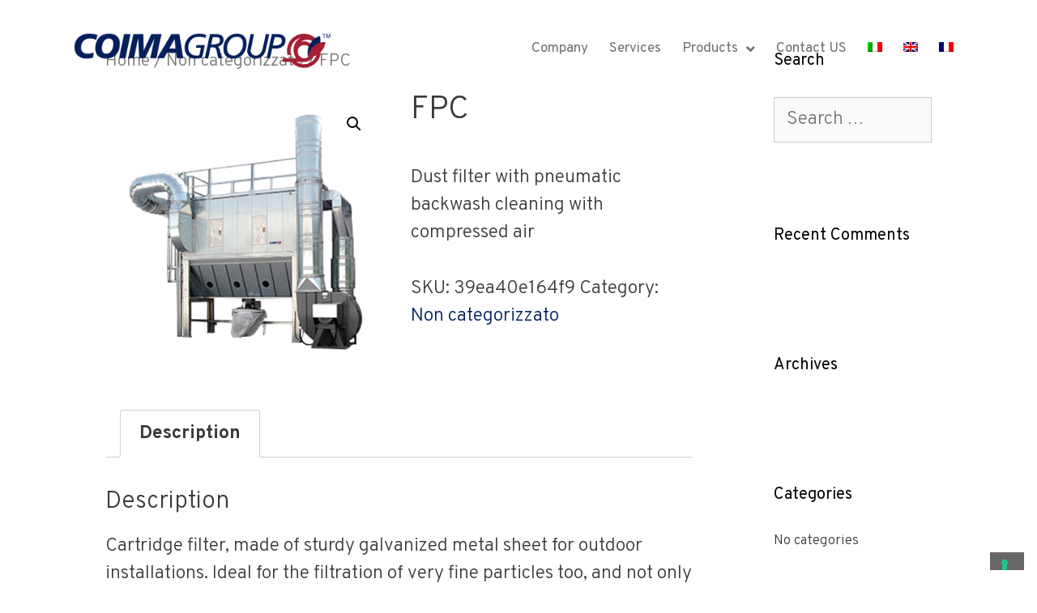

--- FILE ---
content_type: text/html; charset=UTF-8
request_url: https://coimagroup.it/en/prodotto/fpc/
body_size: 128094
content:
<!DOCTYPE html>
<html lang="en-US" prefix="og: https://ogp.me/ns#">
<head>
	<meta charset="UTF-8">
	<link rel="profile" href="https://gmpg.org/xfn/11">
	<link rel="alternate" hreflang="it" href="https://coimagroup.it/prodotto/fpc/" />
<link rel="alternate" hreflang="en" href="https://coimagroup.it/en/prodotto/fpc/" />
<link rel="alternate" hreflang="fr" href="https://coimagroup.it/fr/prodotto/fpc/" />

<!-- Search Engine Optimization by Rank Math - https://s.rankmath.com/home -->
<title>FPC - Coima Group</title>
<meta name="description" content="Dust filter with pneumatic backwash cleaning with compressed air"/>
<meta name="robots" content="index, follow, max-snippet:-1, max-video-preview:-1, max-image-preview:large"/>
<link rel="canonical" href="https://coimagroup.it/en/prodotto/fpc/" />
<meta property="og:locale" content="en_US" />
<meta property="og:type" content="product" />
<meta property="og:title" content="FPC - Coima Group" />
<meta property="og:description" content="Dust filter with pneumatic backwash cleaning with compressed air" />
<meta property="og:url" content="https://coimagroup.it/en/prodotto/fpc/" />
<meta property="og:site_name" content="Coima Group" />
<meta property="og:updated_time" content="2020-07-02T12:47:38+02:00" />
<meta property="og:image" content="https://coimagroup.it/wp-content/uploads/2020/04/header_categorie.jpg" />
<meta property="og:image:secure_url" content="https://coimagroup.it/wp-content/uploads/2020/04/header_categorie.jpg" />
<meta property="og:image:width" content="1920" />
<meta property="og:image:height" content="658" />
<meta property="og:image:alt" content="FPC" />
<meta property="og:image:type" content="image/jpeg" />
<meta property="product:price:currency" content="GBP" />
<meta property="product:availability" content="instock" />
<meta name="twitter:card" content="summary_large_image" />
<meta name="twitter:title" content="FPC - Coima Group" />
<meta name="twitter:description" content="Dust filter with pneumatic backwash cleaning with compressed air" />
<meta name="twitter:image" content="https://coimagroup.it/wp-content/uploads/2020/04/header_categorie.jpg" />
<script type="application/ld+json" class="rank-math-schema">{"@context":"https://schema.org","@graph":[{"@type":"Organization","@id":"https://coimagroup.it/en/#organization/","name":"Coima Group","url":"https://coimagroup.it/en/","logo":{"@type":"ImageObject","@id":"https://coimagroup.it/en/#logo/","url":"https://coimagroup.it/wp-content/uploads/2020/04/cropped-logo-1.png","caption":"Coima Group","inLanguage":"en-US","width":"800","height":"115"}},{"@type":"WebSite","@id":"https://coimagroup.it/en/#website/","url":"https://coimagroup.it/en/","name":"Coima Group","publisher":{"@id":"https://coimagroup.it/en/#organization/"},"inLanguage":"en-US"},{"@type":"ImageObject","@id":"https://coimagroup.it/wp-content/uploads/2020/11/Filtro-depolveratore-con-pulizia-pneumatica-a-controlavaggio-con-aria-compressa.webp","url":"https://coimagroup.it/wp-content/uploads/2020/11/Filtro-depolveratore-con-pulizia-pneumatica-a-controlavaggio-con-aria-compressa.webp","width":"500","height":"500","inLanguage":"en-US"},{"@type":"Person","@id":"https://coimagroup.it/en/author/binario01/","name":"binario01","url":"https://coimagroup.it/en/author/binario01/","image":{"@type":"ImageObject","@id":"https://secure.gravatar.com/avatar/49b0cf51de5b675751c12f4855277081?s=96&amp;d=mm&amp;r=g","url":"https://secure.gravatar.com/avatar/49b0cf51de5b675751c12f4855277081?s=96&amp;d=mm&amp;r=g","caption":"binario01","inLanguage":"en-US"},"worksFor":{"@id":"https://coimagroup.it/en/#organization/"}},{"@type":"ItemPage","@id":"https://coimagroup.it/en/prodotto/fpc/#webpage","url":"https://coimagroup.it/en/prodotto/fpc/","name":"FPC - Coima Group","datePublished":"2020-07-02T12:31:24+02:00","dateModified":"2020-07-02T12:47:38+02:00","author":{"@id":"https://coimagroup.it/en/author/binario01/"},"isPartOf":{"@id":"https://coimagroup.it/en/#website/"},"primaryImageOfPage":{"@id":"https://coimagroup.it/wp-content/uploads/2020/11/Filtro-depolveratore-con-pulizia-pneumatica-a-controlavaggio-con-aria-compressa.webp"},"inLanguage":"en-US"},{"@type":"Product","sku":"39ea40e164f9","name":"FPC","description":"Dust filter with pneumatic backwash cleaning with compressed air","releaseDate":"2020-07-02T12:31:24+02:00","category":"Non categorizzato","mainEntityOfPage":{"@id":"https://coimagroup.it/en/prodotto/fpc/#webpage"},"@id":"https://coimagroup.it/en/prodotto/fpc/#richSnippet","image":{"@id":"https://coimagroup.it/wp-content/uploads/2020/11/Filtro-depolveratore-con-pulizia-pneumatica-a-controlavaggio-con-aria-compressa.webp"}}]}</script>
<!-- /Rank Math WordPress SEO plugin -->

<link rel='dns-prefetch' href='//fonts.googleapis.com' />
<link rel='dns-prefetch' href='//s.w.org' />
<link href='https://fonts.gstatic.com' crossorigin rel='preconnect' />
<link rel="alternate" type="application/rss+xml" title="Coima Group &raquo; Feed" href="https://coimagroup.it/en/feed/" />
<link rel="alternate" type="application/rss+xml" title="Coima Group &raquo; Comments Feed" href="https://coimagroup.it/en/comments/feed/" />
		<script>
			window._wpemojiSettings = {"baseUrl":"https:\/\/s.w.org\/images\/core\/emoji\/13.0.1\/72x72\/","ext":".png","svgUrl":"https:\/\/s.w.org\/images\/core\/emoji\/13.0.1\/svg\/","svgExt":".svg","source":{"concatemoji":"https:\/\/coimagroup.it\/wp-includes\/js\/wp-emoji-release.min.js?ver=5.7.10"}};
			!function(e,a,t){var n,r,o,i=a.createElement("canvas"),p=i.getContext&&i.getContext("2d");function s(e,t){var a=String.fromCharCode;p.clearRect(0,0,i.width,i.height),p.fillText(a.apply(this,e),0,0);e=i.toDataURL();return p.clearRect(0,0,i.width,i.height),p.fillText(a.apply(this,t),0,0),e===i.toDataURL()}function c(e){var t=a.createElement("script");t.src=e,t.defer=t.type="text/javascript",a.getElementsByTagName("head")[0].appendChild(t)}for(o=Array("flag","emoji"),t.supports={everything:!0,everythingExceptFlag:!0},r=0;r<o.length;r++)t.supports[o[r]]=function(e){if(!p||!p.fillText)return!1;switch(p.textBaseline="top",p.font="600 32px Arial",e){case"flag":return s([127987,65039,8205,9895,65039],[127987,65039,8203,9895,65039])?!1:!s([55356,56826,55356,56819],[55356,56826,8203,55356,56819])&&!s([55356,57332,56128,56423,56128,56418,56128,56421,56128,56430,56128,56423,56128,56447],[55356,57332,8203,56128,56423,8203,56128,56418,8203,56128,56421,8203,56128,56430,8203,56128,56423,8203,56128,56447]);case"emoji":return!s([55357,56424,8205,55356,57212],[55357,56424,8203,55356,57212])}return!1}(o[r]),t.supports.everything=t.supports.everything&&t.supports[o[r]],"flag"!==o[r]&&(t.supports.everythingExceptFlag=t.supports.everythingExceptFlag&&t.supports[o[r]]);t.supports.everythingExceptFlag=t.supports.everythingExceptFlag&&!t.supports.flag,t.DOMReady=!1,t.readyCallback=function(){t.DOMReady=!0},t.supports.everything||(n=function(){t.readyCallback()},a.addEventListener?(a.addEventListener("DOMContentLoaded",n,!1),e.addEventListener("load",n,!1)):(e.attachEvent("onload",n),a.attachEvent("onreadystatechange",function(){"complete"===a.readyState&&t.readyCallback()})),(n=t.source||{}).concatemoji?c(n.concatemoji):n.wpemoji&&n.twemoji&&(c(n.twemoji),c(n.wpemoji)))}(window,document,window._wpemojiSettings);
		</script>
		<style>
img.wp-smiley,
img.emoji {
	display: inline !important;
	border: none !important;
	box-shadow: none !important;
	height: 1em !important;
	width: 1em !important;
	margin: 0 .07em !important;
	vertical-align: -0.1em !important;
	background: none !important;
	padding: 0 !important;
}
</style>
	<link rel='stylesheet' id='generate-fonts-css'  href='//fonts.googleapis.com/css?family=Overpass:100,200,300,400,600,700,800,900' media='all' />
<link rel='stylesheet' id='wp-block-library-css'  href='https://coimagroup.it/wp-includes/css/dist/block-library/style.min.css?ver=5.7.10' media='all' />
<link rel='stylesheet' id='wc-block-vendors-style-css'  href='https://coimagroup.it/wp-content/plugins/woocommerce/packages/woocommerce-blocks/build/vendors-style.css?ver=4.9.1' media='all' />
<link rel='stylesheet' id='wc-block-style-css'  href='https://coimagroup.it/wp-content/plugins/woocommerce/packages/woocommerce-blocks/build/style.css?ver=4.9.1' media='all' />
<link rel='stylesheet' id='jet-engine-frontend-css'  href='https://coimagroup.it/wp-content/plugins/jet-engine/assets/css/frontend.css?ver=2.8.4' media='all' />
<link rel='stylesheet' id='contact-form-7-css'  href='https://coimagroup.it/wp-content/plugins/contact-form-7/includes/css/styles.css?ver=5.4.1' media='all' />
<link rel='stylesheet' id='photoswipe-css'  href='https://coimagroup.it/wp-content/plugins/woocommerce/assets/css/photoswipe/photoswipe.min.css?ver=5.3.3' media='all' />
<link rel='stylesheet' id='photoswipe-default-skin-css'  href='https://coimagroup.it/wp-content/plugins/woocommerce/assets/css/photoswipe/default-skin/default-skin.min.css?ver=5.3.3' media='all' />
<link rel='stylesheet' id='woocommerce-layout-css'  href='https://coimagroup.it/wp-content/plugins/woocommerce/assets/css/woocommerce-layout.css?ver=5.3.3' media='all' />
<link rel='stylesheet' id='woocommerce-smallscreen-css'  href='https://coimagroup.it/wp-content/plugins/woocommerce/assets/css/woocommerce-smallscreen.css?ver=5.3.3' media='only screen and (max-width: 768px)' />
<link rel='stylesheet' id='woocommerce-general-css'  href='https://coimagroup.it/wp-content/plugins/woocommerce/assets/css/woocommerce.css?ver=5.3.3' media='all' />
<style id='woocommerce-general-inline-css'>
.woocommerce .page-header-image-single {display: none;}.woocommerce .entry-content,.woocommerce .product .entry-summary {margin-top: 0;}.related.products {clear: both;}.checkout-subscribe-prompt.clear {visibility: visible;height: initial;width: initial;}@media (max-width:768px) {.woocommerce .woocommerce-ordering,.woocommerce-page .woocommerce-ordering {float: none;}.woocommerce .woocommerce-ordering select {max-width: 100%;}.woocommerce ul.products li.product,.woocommerce-page ul.products li.product,.woocommerce-page[class*=columns-] ul.products li.product,.woocommerce[class*=columns-] ul.products li.product {width: 100%;float: none;}}
</style>
<style id='woocommerce-inline-inline-css'>
.woocommerce form .form-row .required { visibility: visible; }
</style>
<link rel='stylesheet' id='wpml-legacy-horizontal-list-0-css'  href='//coimagroup.it/wp-content/plugins/sitepress-multilingual-cms/templates/language-switchers/legacy-list-horizontal/style.min.css?ver=1' media='all' />
<link rel='stylesheet' id='wpml-menu-item-0-css'  href='//coimagroup.it/wp-content/plugins/sitepress-multilingual-cms/templates/language-switchers/menu-item/style.min.css?ver=1' media='all' />
<link rel='stylesheet' id='generate-style-css'  href='https://coimagroup.it/wp-content/themes/generatepress/assets/css/all.min.css?ver=3.0.3' media='all' />
<style id='generate-style-inline-css'>
body{background-color:#ffffff;color:#3a3a3a;}a{color:#00205c;}a:hover, a:focus, a:active{color:#000000;}body .grid-container{max-width:1100px;}.wp-block-group__inner-container{max-width:1100px;margin-left:auto;margin-right:auto;}.site-header .header-image{width:320px;}body, button, input, select, textarea{font-family:"Overpass", sans;font-weight:300;font-size:23px;}body{line-height:1.5;}.entry-content > [class*="wp-block-"]:not(:last-child){margin-bottom:1.5em;}.main-title{font-size:45px;}.main-navigation a, .menu-toggle{font-size:17px;}.main-navigation .main-nav ul ul li a{font-size:14px;}.sidebar .widget, .footer-widgets .widget{font-size:17px;}h1{font-weight:300;font-size:40px;}h2{font-weight:300;font-size:30px;}h3{font-size:20px;}h4{font-size:inherit;}h5{font-size:inherit;}@media (max-width:768px){.main-title{font-size:20px;}h1{font-size:30px;}h2{font-size:25px;}}.top-bar{background-color:#636363;color:#ffffff;}.top-bar a{color:#ffffff;}.top-bar a:hover{color:#303030;}.site-header{background-color:rgba(255,255,255,0);color:#3a3a3a;}.site-header a{color:#3a3a3a;}.main-title a,.main-title a:hover{color:#222222;}.site-description{color:#757575;}.mobile-menu-control-wrapper .menu-toggle,.mobile-menu-control-wrapper .menu-toggle:hover,.mobile-menu-control-wrapper .menu-toggle:focus,.has-inline-mobile-toggle #site-navigation.toggled{background-color:rgba(0, 0, 0, 0.02);}.main-navigation,.main-navigation ul ul{background-color:rgba(255,255,255,0);}.main-navigation .main-nav ul li a,.menu-toggle, .main-navigation .menu-bar-items{color:#706f6f;}.main-navigation .main-nav ul li:hover > a,.main-navigation .main-nav ul li:focus > a, .main-navigation .main-nav ul li.sfHover > a, .main-navigation .menu-bar-item:hover > a, .main-navigation .menu-bar-item.sfHover > a{color:#041f5c;background-color:rgba(255,255,255,0);}button.menu-toggle:hover,button.menu-toggle:focus,.main-navigation .mobile-bar-items a,.main-navigation .mobile-bar-items a:hover,.main-navigation .mobile-bar-items a:focus{color:#706f6f;}.main-navigation .main-nav ul li[class*="current-menu-"] > a{color:#041f5c;background-color:rgba(255,255,255,0);}.main-navigation .main-nav ul li[class*="current-menu-"] > a:hover,.main-navigation .main-nav ul li[class*="current-menu-"].sfHover > a{color:#041f5c;background-color:rgba(255,255,255,0);}.navigation-search input[type="search"],.navigation-search input[type="search"]:active, .navigation-search input[type="search"]:focus, .main-navigation .main-nav ul li.search-item.active > a, .main-navigation .menu-bar-items .search-item.active > a{color:#041f5c;background-color:rgba(255,255,255,0);}.main-navigation ul ul{background-color:#ffffff;}.main-navigation .main-nav ul ul li a{color:#706f6f;}.main-navigation .main-nav ul ul li:hover > a,.main-navigation .main-nav ul ul li:focus > a,.main-navigation .main-nav ul ul li.sfHover > a{color:#041f5c;background-color:rgba(255,255,255,0);}.main-navigation .main-nav ul ul li[class*="current-menu-"] > a{color:#041f5c;background-color:rgba(255,255,255,0);}.main-navigation .main-nav ul ul li[class*="current-menu-"] > a:hover,.main-navigation .main-nav ul ul li[class*="current-menu-"].sfHover > a{color:#041f5c;background-color:rgba(255,255,255,0);}.separate-containers .inside-article, .separate-containers .comments-area, .separate-containers .page-header, .one-container .container, .separate-containers .paging-navigation, .inside-page-header{background-color:#ffffff;}.entry-meta{color:#595959;}.entry-meta a{color:#595959;}.entry-meta a:hover{color:#00205c;}.sidebar .widget{background-color:#ffffff;}.sidebar .widget .widget-title{color:#000000;}.footer-widgets{background-color:#ffffff;}.footer-widgets .widget-title{color:#000000;}.site-info{color:#ffffff;background-color:#222222;}.site-info a{color:#ffffff;}.site-info a:hover{color:#606060;}.footer-bar .widget_nav_menu .current-menu-item a{color:#606060;}input[type="text"],input[type="email"],input[type="url"],input[type="password"],input[type="search"],input[type="tel"],input[type="number"],textarea,select{color:#666666;background-color:#fafafa;border-color:#cccccc;}input[type="text"]:focus,input[type="email"]:focus,input[type="url"]:focus,input[type="password"]:focus,input[type="search"]:focus,input[type="tel"]:focus,input[type="number"]:focus,textarea:focus,select:focus{color:#666666;background-color:#ffffff;border-color:#bfbfbf;}button,html input[type="button"],input[type="reset"],input[type="submit"],a.button,a.wp-block-button__link:not(.has-background){color:#ffffff;background-color:#666666;}button:hover,html input[type="button"]:hover,input[type="reset"]:hover,input[type="submit"]:hover,a.button:hover,button:focus,html input[type="button"]:focus,input[type="reset"]:focus,input[type="submit"]:focus,a.button:focus,a.wp-block-button__link:not(.has-background):active,a.wp-block-button__link:not(.has-background):focus,a.wp-block-button__link:not(.has-background):hover{color:#ffffff;background-color:#3f3f3f;}a.generate-back-to-top{background-color:rgba( 0,0,0,0.4 );color:#ffffff;}a.generate-back-to-top:hover,a.generate-back-to-top:focus{background-color:rgba( 0,0,0,0.6 );color:#ffffff;}@media (max-width: 768px){.main-navigation .menu-bar-item:hover > a, .main-navigation .menu-bar-item.sfHover > a{background:none;color:#706f6f;}}.inside-top-bar{padding:10px;}.inside-header{padding:40px;}.entry-content .alignwide, body:not(.no-sidebar) .entry-content .alignfull{margin-left:-40px;width:calc(100% + 80px);max-width:calc(100% + 80px);}.main-navigation .main-nav ul li a,.menu-toggle,.main-navigation .mobile-bar-items a{padding-left:13px;padding-right:13px;line-height:20px;}.main-navigation .main-nav ul ul li a{padding:7px 13px 7px 13px;}.navigation-search input[type="search"]{height:20px;}.rtl .menu-item-has-children .dropdown-menu-toggle{padding-left:13px;}.menu-item-has-children .dropdown-menu-toggle{padding-right:13px;}.menu-item-has-children ul .dropdown-menu-toggle{padding-top:7px;padding-bottom:7px;margin-top:-7px;}.rtl .main-navigation .main-nav ul li.menu-item-has-children > a{padding-right:13px;}.site-info{padding:20px;}@media (max-width:768px){.separate-containers .inside-article, .separate-containers .comments-area, .separate-containers .page-header, .separate-containers .paging-navigation, .one-container .site-content, .inside-page-header, .wp-block-group__inner-container{padding:30px;}.inside-header{padding-top:0px;padding-right:0px;padding-bottom:0px;padding-left:0px;}.site-info{padding-right:10px;padding-left:10px;}.entry-content .alignwide, body:not(.no-sidebar) .entry-content .alignfull{margin-left:-30px;width:calc(100% + 60px);max-width:calc(100% + 60px);}}.one-container .sidebar .widget{padding:0px;}/* End cached CSS */@media (max-width: 768px){.main-navigation .menu-toggle,.main-navigation .mobile-bar-items,.sidebar-nav-mobile:not(#sticky-placeholder){display:block;}.main-navigation ul,.gen-sidebar-nav{display:none;}[class*="nav-float-"] .site-header .inside-header > *{float:none;clear:both;}}
.dynamic-author-image-rounded{border-radius:100%;}.dynamic-featured-image, .dynamic-author-image{vertical-align:middle;}.one-container.blog .dynamic-content-template:not(:last-child), .one-container.archive .dynamic-content-template:not(:last-child){padding-bottom:0px;}.dynamic-entry-excerpt > p:last-child{margin-bottom:0px;}
.navigation-branding .main-title{font-weight:bold;text-transform:none;font-size:45px;}@media (max-width: 768px){.navigation-branding .main-title{font-size:20px;}}
.main-navigation.toggled .main-nav > ul{background-color: rgba(255,255,255,0)}
.page-hero{box-sizing:border-box;}.inside-page-hero > *:last-child{margin-bottom:0px;}.header-wrap{position:absolute;left:0px;right:0px;z-index:10;}.header-wrap .site-header{background:transparent;}.elementor-editor-active .header-wrap{pointer-events:none;}
@media (max-width: 768px){.main-navigation .main-nav ul li a,.main-navigation .menu-toggle,.main-navigation .mobile-bar-items a,.main-navigation .menu-bar-item > a{line-height:48px;}.main-navigation .site-logo.navigation-logo img, .mobile-header-navigation .site-logo.mobile-header-logo img, .navigation-search input[type="search"]{height:48px;}}
</style>
<link rel='stylesheet' id='generate-font-icons-css'  href='https://coimagroup.it/wp-content/themes/generatepress/assets/css/components/font-icons.min.css?ver=3.0.3' media='all' />
<link rel='stylesheet' id='generate-child-css'  href='https://coimagroup.it/wp-content/themes/generatepress_child/style.css?ver=1606920537' media='all' />
<link rel='stylesheet' id='font-awesome-all-css'  href='https://coimagroup.it/wp-content/plugins/jet-menu/assets/public/lib/font-awesome/css/all.min.css?ver=5.12.0' media='all' />
<link rel='stylesheet' id='font-awesome-v4-shims-css'  href='https://coimagroup.it/wp-content/plugins/jet-menu/assets/public/lib/font-awesome/css/v4-shims.min.css?ver=5.12.0' media='all' />
<link rel='stylesheet' id='jet-menu-public-css'  href='https://coimagroup.it/wp-content/plugins/jet-menu/assets/public/css/public.css?ver=2.0.9' media='all' />
<link rel='stylesheet' id='jet-menu-general-css'  href='https://coimagroup.it/wp-content/uploads/jet-menu/jet-menu-general.css?ver=1700586533' media='all' />
<link rel='stylesheet' id='jet-popup-frontend-css'  href='https://coimagroup.it/wp-content/plugins/jet-popup/assets/css/jet-popup-frontend.css?ver=1.5.2' media='all' />
<link rel='stylesheet' id='elementor-icons-shared-0-css'  href='https://coimagroup.it/wp-content/plugins/elementor/assets/lib/font-awesome/css/fontawesome.min.css?ver=5.15.1' media='all' />
<link rel='stylesheet' id='elementor-icons-fa-solid-css'  href='https://coimagroup.it/wp-content/plugins/elementor/assets/lib/font-awesome/css/solid.min.css?ver=5.15.1' media='all' />
<link rel='stylesheet' id='elementor-icons-fa-regular-css'  href='https://coimagroup.it/wp-content/plugins/elementor/assets/lib/font-awesome/css/regular.min.css?ver=5.15.1' media='all' />
<link rel='stylesheet' id='jet-reviews-css'  href='https://coimagroup.it/wp-content/plugins/jet-reviews/assets/css/jet-reviews.css?ver=2.2.1' media='all' />
<link rel='stylesheet' id='jet-blocks-css'  href='https://coimagroup.it/wp-content/plugins/jet-blocks/assets/css/jet-blocks.css?ver=1.2.8' media='all' />
<link rel='stylesheet' id='jet-elements-css'  href='https://coimagroup.it/wp-content/plugins/jet-elements/assets/css/jet-elements.css?ver=2.5.7' media='all' />
<link rel='stylesheet' id='jet-elements-skin-css'  href='https://coimagroup.it/wp-content/plugins/jet-elements/assets/css/jet-elements-skin.css?ver=2.5.7' media='all' />
<link rel='stylesheet' id='elementor-icons-css'  href='https://coimagroup.it/wp-content/plugins/elementor/assets/lib/eicons/css/elementor-icons.min.css?ver=5.11.0' media='all' />
<link rel='stylesheet' id='elementor-animations-css'  href='https://coimagroup.it/wp-content/plugins/elementor/assets/lib/animations/animations.min.css?ver=3.2.4' media='all' />
<link rel='stylesheet' id='elementor-frontend-css'  href='https://coimagroup.it/wp-content/plugins/elementor/assets/css/frontend.min.css?ver=3.2.4' media='all' />
<style id='elementor-frontend-inline-css'>
@font-face{font-family:eicons;src:url(https://coimagroup.it/wp-content/plugins/elementor/assets/lib/eicons/fonts/eicons.eot?5.10.0);src:url(https://coimagroup.it/wp-content/plugins/elementor/assets/lib/eicons/fonts/eicons.eot?5.10.0#iefix) format("embedded-opentype"),url(https://coimagroup.it/wp-content/plugins/elementor/assets/lib/eicons/fonts/eicons.woff2?5.10.0) format("woff2"),url(https://coimagroup.it/wp-content/plugins/elementor/assets/lib/eicons/fonts/eicons.woff?5.10.0) format("woff"),url(https://coimagroup.it/wp-content/plugins/elementor/assets/lib/eicons/fonts/eicons.ttf?5.10.0) format("truetype"),url(https://coimagroup.it/wp-content/plugins/elementor/assets/lib/eicons/fonts/eicons.svg?5.10.0#eicon) format("svg");font-weight:400;font-style:normal}
</style>
<link rel='stylesheet' id='elementor-post-15-css'  href='https://coimagroup.it/wp-content/uploads/elementor/css/post-15.css?ver=1623317243' media='all' />
<link rel='stylesheet' id='elementor-pro-css'  href='https://coimagroup.it/wp-content/plugins/elementor-pro/assets/css/frontend.min.css?ver=3.3.0' media='all' />
<link rel='stylesheet' id='post-grid-elementor-addon-main-css'  href='https://coimagroup.it/wp-content/plugins/post-grid-elementor-addon/assets/css/main.css?ver=5.7.10' media='all' />
<link rel='stylesheet' id='jet-blog-css'  href='https://coimagroup.it/wp-content/plugins/jet-blog/assets/css/jet-blog.css?ver=2.2.13' media='all' />
<link rel='stylesheet' id='jet-search-css'  href='https://coimagroup.it/wp-content/plugins/jet-search/assets/css/jet-search.css?ver=2.1.11' media='all' />
<link rel='stylesheet' id='jet-tabs-frontend-css'  href='https://coimagroup.it/wp-content/plugins/jet-tabs/assets/css/jet-tabs-frontend.css?ver=2.1.12' media='all' />
<link rel='stylesheet' id='jet-tricks-frontend-css'  href='https://coimagroup.it/wp-content/plugins/jet-tricks/assets/css/jet-tricks-frontend.css?ver=1.3.7' media='all' />
<link rel='stylesheet' id='elementor-global-css'  href='https://coimagroup.it/wp-content/uploads/elementor/css/global.css?ver=1623317246' media='all' />
<link rel='stylesheet' id='jet-woo-builder-css'  href='https://coimagroup.it/wp-content/plugins/jet-woo-builder/assets/css/jet-woo-builder.css?ver=1.8.0' media='all' />
<style id='jet-woo-builder-inline-css'>
@font-face {
			font-family: "WooCommerce";
			src: url("https://coimagroup.it/wp-content/plugins/woocommerce/assets/fonts/WooCommerce.eot");
			src: url("https://coimagroup.it/wp-content/plugins/woocommerce/assets/fonts/WooCommerce.eot?#iefix") format("embedded-opentype"),
				url("https://coimagroup.it/wp-content/plugins/woocommerce/assets/fonts/WooCommerce.woff") format("woff"),
				url("https://coimagroup.it/wp-content/plugins/woocommerce/assets/fonts/WooCommerce.ttf") format("truetype"),
				url("https://coimagroup.it/wp-content/plugins/woocommerce/assets/fonts/WooCommerce.svg#WooCommerce") format("svg");
			font-weight: normal;
			font-style: normal;
			}
</style>
<link rel='stylesheet' id='jet-woo-builder-frontend-css'  href='https://coimagroup.it/wp-content/plugins/jet-woo-builder/assets/css/lib/jetwoobuilder-frontend-font/css/jetwoobuilder-frontend-font.css?ver=1.8.0' media='all' />
<link rel='stylesheet' id='jet-woo-builder-generatepress-css'  href='https://coimagroup.it/wp-content/plugins/jet-woo-builder/includes/integrations/themes/generatepress/assets/css/style.css?ver=1.8.0' media='all' />
<link rel='stylesheet' id='elementor-post-192-css'  href='https://coimagroup.it/wp-content/uploads/elementor/css/post-192.css?ver=1654609150' media='all' />
<link rel='stylesheet' id='elementor-post-2001-css'  href='https://coimagroup.it/wp-content/uploads/elementor/css/post-2001.css?ver=1623317268' media='all' />
<link rel='stylesheet' id='generate-blog-images-css'  href='https://coimagroup.it/wp-content/plugins/gp-premium/blog/functions/css/featured-images.min.css?ver=2.0.2' media='all' />
<link rel='stylesheet' id='generate-navigation-branding-css'  href='https://coimagroup.it/wp-content/plugins/gp-premium/menu-plus/functions/css/navigation-branding.min.css?ver=2.0.2' media='all' />
<style id='generate-navigation-branding-inline-css'>
@media (max-width: 768px){.site-header, #site-navigation, #sticky-navigation{display:none !important;opacity:0.0;}#mobile-header{display:block !important;width:100% !important;}#mobile-header .main-nav > ul{display:none;}#mobile-header.toggled .main-nav > ul, #mobile-header .menu-toggle, #mobile-header .mobile-bar-items{display:block;}#mobile-header .main-nav{-ms-flex:0 0 100%;flex:0 0 100%;-webkit-box-ordinal-group:5;-ms-flex-order:4;order:4;}}.navigation-branding img, .site-logo.mobile-header-logo img{height:20px;width:auto;}.navigation-branding .main-title{line-height:20px;}@media (max-width: 1110px){#site-navigation .navigation-branding, #sticky-navigation .navigation-branding{margin-left:10px;}}@media (max-width: 768px){.main-navigation:not(.slideout-navigation) .main-nav{-ms-flex:0 0 100%;flex:0 0 100%;}.main-navigation:not(.slideout-navigation) .inside-navigation{-ms-flex-wrap:wrap;flex-wrap:wrap;display:-webkit-box;display:-ms-flexbox;display:flex;}.nav-aligned-center .navigation-branding, .nav-aligned-left .navigation-branding{margin-right:auto;}.nav-aligned-center  .main-navigation.has-branding:not(.slideout-navigation) .inside-navigation .main-nav,.nav-aligned-center  .main-navigation.has-sticky-branding.navigation-stick .inside-navigation .main-nav,.nav-aligned-left  .main-navigation.has-branding:not(.slideout-navigation) .inside-navigation .main-nav,.nav-aligned-left  .main-navigation.has-sticky-branding.navigation-stick .inside-navigation .main-nav{margin-right:0px;}.navigation-branding img, .site-logo.mobile-header-logo{height:48px;}.navigation-branding .main-title{line-height:48px;}}
</style>
<link rel='stylesheet' id='google-fonts-1-css'  href='https://fonts.googleapis.com/css?family=Roboto%3A100%2C100italic%2C200%2C200italic%2C300%2C300italic%2C400%2C400italic%2C500%2C500italic%2C600%2C600italic%2C700%2C700italic%2C800%2C800italic%2C900%2C900italic%7CRoboto+Slab%3A100%2C100italic%2C200%2C200italic%2C300%2C300italic%2C400%2C400italic%2C500%2C500italic%2C600%2C600italic%2C700%2C700italic%2C800%2C800italic%2C900%2C900italic&#038;display=auto&#038;ver=5.7.10' media='all' />
<link rel='stylesheet' id='elementor-icons-fa-brands-css'  href='https://coimagroup.it/wp-content/plugins/elementor/assets/lib/font-awesome/css/brands.min.css?ver=5.15.1' media='all' />
<script src='https://coimagroup.it/wp-includes/js/jquery/jquery.min.js?ver=3.5.1' id='jquery-core-js'></script>
<script src='https://coimagroup.it/wp-includes/js/jquery/jquery-migrate.min.js?ver=3.3.2' id='jquery-migrate-js'></script>
<link rel="https://api.w.org/" href="https://coimagroup.it/en/wp-json/" /><link rel="alternate" type="application/json" href="https://coimagroup.it/en/wp-json/wp/v2/product/1471" /><link rel="EditURI" type="application/rsd+xml" title="RSD" href="https://coimagroup.it/xmlrpc.php?rsd" />
<link rel="wlwmanifest" type="application/wlwmanifest+xml" href="https://coimagroup.it/wp-includes/wlwmanifest.xml" /> 
<meta name="generator" content="WordPress 5.7.10" />
<link rel='shortlink' href='https://coimagroup.it/en/?p=1471' />
<link rel="alternate" type="application/json+oembed" href="https://coimagroup.it/en/wp-json/oembed/1.0/embed?url=https%3A%2F%2Fcoimagroup.it%2Fen%2Fprodotto%2Ffpc%2F" />
<link rel="alternate" type="text/xml+oembed" href="https://coimagroup.it/en/wp-json/oembed/1.0/embed?url=https%3A%2F%2Fcoimagroup.it%2Fen%2Fprodotto%2Ffpc%2F&#038;format=xml" />
<meta name="generator" content="WPML ver:4.4.10 stt:1,4,27;" />
<meta name="viewport" content="width=device-width, initial-scale=1">	<noscript><style>.woocommerce-product-gallery{ opacity: 1 !important; }</style></noscript>
	<style>.recentcomments a{display:inline !important;padding:0 !important;margin:0 !important;}</style><script type="text/javascript">
var _iub = _iub || [];
_iub.csConfiguration = {"whitelabel":false,"lang":"it","siteId":1299128,"enableCMP":true,"googleAdditionalConsentMode":true,"isTCFConsentGlobal":false,"cookiePolicyId":39065620, "banner":{ "acceptButtonDisplay":true,"customizeButtonDisplay":true,"acceptButtonColor":"#0073CE","acceptButtonCaptionColor":"white","customizeButtonColor":"#DADADA","customizeButtonCaptionColor":"#4D4D4D","rejectButtonColor":"#0073CE","rejectButtonCaptionColor":"white","textColor":"black","backgroundColor":"white","position":"float-bottom-center" }};
</script>
<script type="text/javascript" src="//cdn.iubenda.com/cs/tcf/stub-v2.js"></script>
<script type="text/javascript" src="//cdn.iubenda.com/cs/iubenda_cs.js" charset="UTF-8" async></script><!-- Google Tag Manager -->
<script>(function(w,d,s,l,i){w[l]=w[l]||[];w[l].push({'gtm.start':
new Date().getTime(),event:'gtm.js'});var f=d.getElementsByTagName(s)[0],
j=d.createElement(s),dl=l!='dataLayer'?'&l='+l:'';j.async=true;j.src=
'https://www.googletagmanager.com/gtm.js?id='+i+dl;f.parentNode.insertBefore(j,f);
})(window,document,'script','dataLayer','GTM-NXK5NW4');</script>
<!-- End Google Tag Manager --><script id="google_gtagjs" src="https://www.googletagmanager.com/gtag/js?id=UA-70034605-9" async></script>
<script id="google_gtagjs-inline">
window.dataLayer = window.dataLayer || [];function gtag(){dataLayer.push(arguments);}gtag('js', new Date());gtag('config', 'UA-70034605-9', {} );
</script>
<link rel="icon" href="https://coimagroup.it/wp-content/uploads/2021/02/coimafavicon-100x100.png" sizes="32x32" />
<link rel="icon" href="https://coimagroup.it/wp-content/uploads/2021/02/coimafavicon-300x300.png" sizes="192x192" />
<link rel="apple-touch-icon" href="https://coimagroup.it/wp-content/uploads/2021/02/coimafavicon-300x300.png" />
<meta name="msapplication-TileImage" content="https://coimagroup.it/wp-content/uploads/2021/02/coimafavicon-300x300.png" />
		<style id="wp-custom-css">
			#nascondielemento{
	display:none;
}

.pulsantehome .elementor-button{
	width:100% !important;
}

.elementor-slideshow__title{
	display:none;
}

#mobile-header .is-logo-image{
	height:40px;
	margin-top:10px!important;
		margin-bottom:10px!important;;
}

#mobile-header .menu-item{
	padding:5px;

}	

#mobile-header .menu-item a{
font-size:17px;

}	
.has-sticky-branding{
	background-color:white;
}		</style>
			
	<!-- Google tag (gtag.js) -->
<script async src="https://www.googletagmanager.com/gtag/js?id=G-BE22474EWN"></script>
<script>
  window.dataLayer = window.dataLayer || [];
  function gtag(){dataLayer.push(arguments);}
  gtag('js', new Date());

  gtag('config', 'G-BE22474EWN');
</script>
</head>

<body class="product-template-default single single-product postid-1471 wp-custom-logo wp-embed-responsive theme-generatepress post-image-above-header post-image-aligned-center sticky-menu-fade mobile-header mobile-header-logo mobile-header-sticky woocommerce woocommerce-page woocommerce-no-js right-sidebar nav-float-right separate-containers fluid-header active-footer-widgets-3 header-aligned-left dropdown-hover featured-image-active jet-desktop-menu-active elementor-default elementor-kit-15" itemtype="https://schema.org/Blog" itemscope>
	<!-- Google Tag Manager (noscript) -->
<noscript><iframe src="https://www.googletagmanager.com/ns.html?id=GTM-NXK5NW4"
height="0" width="0" style="display:none;visibility:hidden"></iframe></noscript>
<!-- End Google Tag Manager (noscript) --><div class="header-wrap"><a class="screen-reader-text skip-link" href="#content" title="Skip to content">Skip to content</a>		<header id="masthead" class="site-header" itemtype="https://schema.org/WPHeader" itemscope>
			<div class="inside-header grid-container grid-parent">
				<div class="site-logo">
					<a href="https://coimagroup.it/en/" title="Coima Group" rel="home">
						<img  class="header-image is-logo-image" alt="Coima Group" src="https://coimagroup.it/wp-content/uploads/2020/04/cropped-logo-1.png" title="Coima Group" />
					</a>
				</div>		<nav id="site-navigation" class="main-navigation sub-menu-right" itemtype="https://schema.org/SiteNavigationElement" itemscope>
			<div class="inside-navigation grid-container grid-parent">
								<button class="menu-toggle" aria-controls="primary-menu" aria-expanded="false">
					<span class="mobile-menu">Menu</span>				</button>
				<div id="primary-menu" class="main-nav"><div class="jet-menu-container"><div class="jet-menu-inner"><ul class="jet-menu jet-menu--animation-type-fade"><li id="jet-menu-item-3477" class="jet-menu-item jet-menu-item-type-post_type jet-menu-item-object-page jet-no-roll-up jet-simple-menu-item jet-regular-item jet-menu-item-3477"><a href="https://coimagroup.it/en/comapany/" class="top-level-link"><div class="jet-menu-item-wrapper"><div class="jet-menu-title">Company</div></div></a></li>
<li id="jet-menu-item-3478" class="jet-menu-item jet-menu-item-type-post_type jet-menu-item-object-page jet-no-roll-up jet-simple-menu-item jet-regular-item jet-menu-item-3478"><a href="https://coimagroup.it/en/services/" class="top-level-link"><div class="jet-menu-item-wrapper"><div class="jet-menu-title">Services</div></div></a></li>
<li id="jet-menu-item-3479" class="jet-menu-item jet-menu-item-type-post_type jet-menu-item-object-page jet-no-roll-up jet-mega-menu-item jet-regular-item jet-menu-item-has-children jet-menu-item-3479"><a href="https://coimagroup.it/en/products/" class="top-level-link"><div class="jet-menu-item-wrapper"><div class="jet-menu-title">Products</div><i class="jet-dropdown-arrow fa fa-angle-down"></i></div></a><div class="jet-sub-mega-menu" data-template-id="3497">		<div data-elementor-type="wp-post" data-elementor-id="3497" class="elementor elementor-3497" data-elementor-settings="[]">
							<div class="elementor-section-wrap">
							<section class="elementor-section elementor-top-section elementor-element elementor-element-8a5bec9 elementor-section-boxed elementor-section-height-default elementor-section-height-default" data-id="8a5bec9" data-element_type="section">
						<div class="elementor-container elementor-column-gap-default">
					<div class="elementor-column elementor-col-100 elementor-top-column elementor-element elementor-element-fd832e1" data-id="fd832e1" data-element_type="column">
			<div class="elementor-widget-wrap elementor-element-populated">
								<div class="elementor-element elementor-element-81bd4de elementor-widget elementor-widget-text-editor" data-id="81bd4de" data-element_type="widget" data-widget_type="text-editor.default">
				<div class="elementor-widget-container">
								<p>Discover our solutions</p>						</div>
				</div>
					</div>
		</div>
							</div>
		</section>
				<section class="elementor-section elementor-top-section elementor-element elementor-element-04fc045 elementor-section-boxed elementor-section-height-default elementor-section-height-default" data-id="04fc045" data-element_type="section">
						<div class="elementor-container elementor-column-gap-wider">
					<div class="elementor-column elementor-col-25 elementor-top-column elementor-element elementor-element-fa6eacf elementor-invisible" data-id="fa6eacf" data-element_type="column" data-settings="{&quot;animation&quot;:&quot;zoomIn&quot;}">
			<div class="elementor-widget-wrap elementor-element-populated">
								<div class="elementor-element elementor-element-e151203 elementor-widget elementor-widget-image" data-id="e151203" data-element_type="widget" data-widget_type="image.default">
				<div class="elementor-widget-container">
															<img width="800" height="655" src="https://coimagroup.it/wp-content/uploads/2020/04/impianti-di-aspirazione.jpg" class="attachment-large size-large" alt="" loading="lazy" srcset="https://coimagroup.it/wp-content/uploads/2020/04/impianti-di-aspirazione.jpg 800w, https://coimagroup.it/wp-content/uploads/2020/04/impianti-di-aspirazione-300x246.jpg 300w, https://coimagroup.it/wp-content/uploads/2020/04/impianti-di-aspirazione-768x629.jpg 768w, https://coimagroup.it/wp-content/uploads/2020/04/impianti-di-aspirazione-600x491.jpg 600w" sizes="(max-width: 800px) 100vw, 800px" />															</div>
				</div>
				<div class="elementor-element elementor-element-d5150b9 elementor-widget elementor-widget-text-editor" data-id="d5150b9" data-element_type="widget" data-widget_type="text-editor.default">
				<div class="elementor-widget-container">
								<p style="margin-bottom: 5px; text-align: left;"><span style="color: #ffffff;">Suction units</span></p>						</div>
				</div>
				<div class="elementor-element elementor-element-4a0040f elementor-align-center pulsantehome elementor-widget elementor-widget-button" data-id="4a0040f" data-element_type="widget" data-widget_type="button.default">
				<div class="elementor-widget-container">
					<div class="elementor-button-wrapper">
			<a href="https://coimagroup.it/en/products/suction-units-and-products/" class="elementor-button-link elementor-button elementor-size-sm" role="button">
						<span class="elementor-button-content-wrapper">
						<span class="elementor-button-icon elementor-align-icon-right">
				<i aria-hidden="true" class="far fa-arrow-alt-circle-right"></i>			</span>
						<span class="elementor-button-text">SEE OUR PRODUCTS</span>
		</span>
					</a>
		</div>
				</div>
				</div>
					</div>
		</div>
				<div class="elementor-column elementor-col-25 elementor-top-column elementor-element elementor-element-289f496 elementor-invisible" data-id="289f496" data-element_type="column" data-settings="{&quot;animation&quot;:&quot;zoomIn&quot;}">
			<div class="elementor-widget-wrap elementor-element-populated">
								<div class="elementor-element elementor-element-3463d8a elementor-widget elementor-widget-image" data-id="3463d8a" data-element_type="widget" data-widget_type="image.default">
				<div class="elementor-widget-container">
															<img width="800" height="655" src="https://coimagroup.it/wp-content/uploads/2020/04/impianti-di-verniciatura.jpg" class="attachment-large size-large" alt="" loading="lazy" srcset="https://coimagroup.it/wp-content/uploads/2020/04/impianti-di-verniciatura.jpg 800w, https://coimagroup.it/wp-content/uploads/2020/04/impianti-di-verniciatura-300x246.jpg 300w, https://coimagroup.it/wp-content/uploads/2020/04/impianti-di-verniciatura-768x629.jpg 768w, https://coimagroup.it/wp-content/uploads/2020/04/impianti-di-verniciatura-600x491.jpg 600w" sizes="(max-width: 800px) 100vw, 800px" />															</div>
				</div>
				<div class="elementor-element elementor-element-8fba252 elementor-widget elementor-widget-text-editor" data-id="8fba252" data-element_type="widget" data-widget_type="text-editor.default">
				<div class="elementor-widget-container">
								<p style="margin-bottom: 5px; text-align: left;"><span style="color: #ffffff;">Painting  products</span></p>						</div>
				</div>
				<div class="elementor-element elementor-element-34a32f1 pulsantehome elementor-widget elementor-widget-button" data-id="34a32f1" data-element_type="widget" data-widget_type="button.default">
				<div class="elementor-widget-container">
					<div class="elementor-button-wrapper">
			<a href="https://coimagroup.it/en/products/painting-equipment-and-products/" class="elementor-button-link elementor-button elementor-size-sm" role="button">
						<span class="elementor-button-content-wrapper">
						<span class="elementor-button-icon elementor-align-icon-right">
				<i aria-hidden="true" class="far fa-arrow-alt-circle-right"></i>			</span>
						<span class="elementor-button-text">SEE OUR PRODUCTS</span>
		</span>
					</a>
		</div>
				</div>
				</div>
					</div>
		</div>
				<div class="elementor-column elementor-col-25 elementor-top-column elementor-element elementor-element-4fa029e elementor-invisible" data-id="4fa029e" data-element_type="column" data-settings="{&quot;animation&quot;:&quot;zoomIn&quot;}">
			<div class="elementor-widget-wrap elementor-element-populated">
								<div class="elementor-element elementor-element-6c3d162 elementor-widget elementor-widget-image" data-id="6c3d162" data-element_type="widget" data-widget_type="image.default">
				<div class="elementor-widget-container">
															<img width="800" height="655" src="https://coimagroup.it/wp-content/uploads/2020/04/impianti-a-biomassa.jpg" class="attachment-large size-large" alt="" loading="lazy" srcset="https://coimagroup.it/wp-content/uploads/2020/04/impianti-a-biomassa.jpg 800w, https://coimagroup.it/wp-content/uploads/2020/04/impianti-a-biomassa-300x246.jpg 300w, https://coimagroup.it/wp-content/uploads/2020/04/impianti-a-biomassa-768x629.jpg 768w, https://coimagroup.it/wp-content/uploads/2020/04/impianti-a-biomassa-600x491.jpg 600w" sizes="(max-width: 800px) 100vw, 800px" />															</div>
				</div>
				<div class="elementor-element elementor-element-976f1b6 elementor-widget elementor-widget-text-editor" data-id="976f1b6" data-element_type="widget" data-widget_type="text-editor.default">
				<div class="elementor-widget-container">
								<p style="margin-bottom: 5px; text-align: left;"><span style="color: #ffffff;">Products for biomass</span></p>						</div>
				</div>
				<div class="elementor-element elementor-element-5f7df94 pulsantehome elementor-widget elementor-widget-button" data-id="5f7df94" data-element_type="widget" data-widget_type="button.default">
				<div class="elementor-widget-container">
					<div class="elementor-button-wrapper">
			<a href="https://coimagroup.it/en/products/installation-et-produits-pour-biomasses-et-cycle-thermique/" class="elementor-button-link elementor-button elementor-size-sm" role="button">
						<span class="elementor-button-content-wrapper">
						<span class="elementor-button-icon elementor-align-icon-right">
				<i aria-hidden="true" class="far fa-arrow-alt-circle-right"></i>			</span>
						<span class="elementor-button-text">SEE OUR PRODUCTS</span>
		</span>
					</a>
		</div>
				</div>
				</div>
					</div>
		</div>
				<div class="elementor-column elementor-col-25 elementor-top-column elementor-element elementor-element-a51b85f elementor-invisible" data-id="a51b85f" data-element_type="column" data-settings="{&quot;animation&quot;:&quot;zoomIn&quot;}">
			<div class="elementor-widget-wrap elementor-element-populated">
								<div class="elementor-element elementor-element-92789ed elementor-widget elementor-widget-image" data-id="92789ed" data-element_type="widget" data-widget_type="image.default">
				<div class="elementor-widget-container">
															<img width="825" height="667" src="https://coimagroup.it/wp-content/uploads/2020/11/Coima_bannerArancio-fondo-1024x828.jpg" class="attachment-large size-large" alt="" loading="lazy" srcset="https://coimagroup.it/wp-content/uploads/2020/11/Coima_bannerArancio-fondo-1024x828.jpg 1024w, https://coimagroup.it/wp-content/uploads/2020/11/Coima_bannerArancio-fondo-300x243.jpg 300w, https://coimagroup.it/wp-content/uploads/2020/11/Coima_bannerArancio-fondo-768x621.jpg 768w, https://coimagroup.it/wp-content/uploads/2020/11/Coima_bannerArancio-fondo-600x485.jpg 600w, https://coimagroup.it/wp-content/uploads/2020/11/Coima_bannerArancio-fondo.jpg 1342w" sizes="(max-width: 825px) 100vw, 825px" />															</div>
				</div>
				<div class="elementor-element elementor-element-f6f7f78 elementor-widget elementor-widget-text-editor" data-id="f6f7f78" data-element_type="widget" data-widget_type="text-editor.default">
				<div class="elementor-widget-container">
								<p style="margin-bottom: 5px; text-align: left;"><span style="color: #ffffff;">Solution for agricolture</span></p>						</div>
				</div>
				<div class="elementor-element elementor-element-3e2f66b pulsantehome elementor-widget elementor-widget-button" data-id="3e2f66b" data-element_type="widget" data-widget_type="button.default">
				<div class="elementor-widget-container">
					<div class="elementor-button-wrapper">
			<a href="https://coimagroup.it/en/products/solutions-for-agriculture/" class="elementor-button-link elementor-button elementor-size-sm" role="button">
						<span class="elementor-button-content-wrapper">
						<span class="elementor-button-icon elementor-align-icon-right">
				<i aria-hidden="true" class="far fa-arrow-alt-circle-right"></i>			</span>
						<span class="elementor-button-text">ON REQUEST</span>
		</span>
					</a>
		</div>
				</div>
				</div>
					</div>
		</div>
							</div>
		</section>
						</div>
					</div>
		</div></li>
<li id="jet-menu-item-3507" class="jet-menu-item jet-menu-item-type-post_type jet-menu-item-object-page jet-no-roll-up jet-simple-menu-item jet-regular-item jet-menu-item-3507"><a href="https://coimagroup.it/en/contact-us/" class="top-level-link"><div class="jet-menu-item-wrapper"><div class="jet-menu-title">Contact US</div></div></a></li>
<li id="jet-menu-item-wpml-ls-17-it" class="jet-menu-item jet-wpml-ls-slot-17 jet-wpml-ls-item jet-wpml-ls-item-it jet-wpml-ls-menu-item jet-wpml-ls-first-item jet-menu-item-type-wpml_ls_menu_item jet-menu-item-object-wpml_ls_menu_item jet-no-roll-up jet-simple-menu-item jet-regular-item jet-menu-item-wpml-ls-17-it"><a href="https://coimagroup.it/prodotto/fpc/" class="top-level-link"><div class="jet-menu-item-wrapper"><div class="jet-menu-title"><img
            class="wpml-ls-flag"
            src="https://coimagroup.it/wp-content/plugins/sitepress-multilingual-cms/res/flags/it.png"
            alt="Italian"
            
            
    /></div></div></a></li>
<li id="jet-menu-item-wpml-ls-17-en" class="jet-menu-item jet-wpml-ls-slot-17 jet-wpml-ls-item jet-wpml-ls-item-en jet-wpml-ls-current-language jet-wpml-ls-menu-item jet-menu-item-type-wpml_ls_menu_item jet-menu-item-object-wpml_ls_menu_item jet-no-roll-up jet-simple-menu-item jet-regular-item jet-menu-item-wpml-ls-17-en"><a href="https://coimagroup.it/en/prodotto/fpc/" class="top-level-link"><div class="jet-menu-item-wrapper"><div class="jet-menu-title"><img
            class="wpml-ls-flag"
            src="https://coimagroup.it/wp-content/plugins/sitepress-multilingual-cms/res/flags/en.png"
            alt="English"
            
            
    /></div></div></a></li>
<li id="jet-menu-item-wpml-ls-17-fr" class="jet-menu-item jet-wpml-ls-slot-17 jet-wpml-ls-item jet-wpml-ls-item-fr jet-wpml-ls-menu-item jet-wpml-ls-last-item jet-menu-item-type-wpml_ls_menu_item jet-menu-item-object-wpml_ls_menu_item jet-no-roll-up jet-simple-menu-item jet-regular-item jet-menu-item-wpml-ls-17-fr"><a href="https://coimagroup.it/fr/prodotto/fpc/" class="top-level-link"><div class="jet-menu-item-wrapper"><div class="jet-menu-title"><img
            class="wpml-ls-flag"
            src="https://coimagroup.it/wp-content/plugins/sitepress-multilingual-cms/res/flags/fr.png"
            alt="French"
            
            
    /></div></div></a></li>
</ul></div></div></div>			</div>
		</nav>
					</div>
		</header>
				<nav id="mobile-header" class="main-navigation mobile-header-navigation has-branding has-sticky-branding" itemtype="https://schema.org/SiteNavigationElement" itemscope>
			<div class="inside-navigation grid-container grid-parent">
				<div class="site-logo mobile-header-logo">
						<a href="https://coimagroup.it/en/" title="Coima Group" rel="home">
							<img src="https://coimagroup.it/wp-content/uploads/2020/04/logo.png" alt="Coima Group" class="is-logo-image" width="800" height="115" />
						</a>
					</div>					<button class="menu-toggle" aria-controls="mobile-menu" aria-expanded="false">
						<span class="mobile-menu">Menu</span>					</button>
					<div id="mobile-menu" class="main-nav"><ul id="menu-mobilemenu" class=" menu sf-menu"><li id="menu-item-3526" class="menu-item menu-item-type-post_type menu-item-object-page menu-item-3526"><a href="https://coimagroup.it/en/comapany/">Azienda</a></li>
<li id="menu-item-3535" class="menu-item menu-item-type-post_type menu-item-object-page menu-item-3535"><a href="https://coimagroup.it/en/services/">Servizi</a></li>
<li id="menu-item-3537" class="menu-item menu-item-type-post_type menu-item-object-page menu-item-3537"><a href="https://coimagroup.it/filtri-per-ogni-settore-di-produzione/">Filtri per ogni settore di produzione</a></li>
<li id="menu-item-3531" class="menu-item menu-item-type-post_type menu-item-object-page menu-item-has-children menu-item-3531"><a href="https://coimagroup.it/en/products/">Prodotti<span role="presentation" class="dropdown-menu-toggle"></span></a>
<ul class="sub-menu">
	<li id="menu-item-3532" class="menu-item menu-item-type-post_type menu-item-object-page menu-item-3532"><a href="https://coimagroup.it/en/products/suction-units-and-products/">Aspirazione industriale</a></li>
	<li id="menu-item-3533" class="menu-item menu-item-type-post_type menu-item-object-page menu-item-3533"><a href="https://coimagroup.it/en/products/painting-equipment-and-products/">Cabine di verniciatura</a></li>
	<li id="menu-item-3534" class="menu-item menu-item-type-post_type menu-item-object-page menu-item-3534"><a href="https://coimagroup.it/en/products/plants-and-products-for-biomass-and-heat-cycle/">Impianti Biomassa</a></li>
	<li id="menu-item-4035" class="menu-item menu-item-type-post_type menu-item-object-page menu-item-4035"><a href="https://coimagroup.it/en/products/solutions-for-agriculture/">Soluzioni per Agricoltura</a></li>
</ul>
</li>
<li id="menu-item-3527" class="menu-item menu-item-type-post_type menu-item-object-page menu-item-3527"><a href="https://coimagroup.it/en/contact-us/">Contatti</a></li>
</ul></div>			</div><!-- .inside-navigation -->
		</nav><!-- #site-navigation -->
		</div><!-- .header-wrap -->
	<div id="page" class="site grid-container container hfeed grid-parent">
				<div id="content" class="site-content">
			
			<div id="primary" class="content-area grid-parent mobile-grid-100 grid-75 tablet-grid-75">
			<main id="main" class="site-main">
								<article id="post-1471" class="post-1471 product type-product status-publish has-post-thumbnail product_cat-non-categorizzato first instock product-type-simple" itemtype="https://schema.org/CreativeWork" itemscope>
					<div class="inside-article">
												<div class="entry-content" itemprop="text">
		<nav class="woocommerce-breadcrumb"><a href="https://coimagroup.it/en/">Home</a>&nbsp;&#47;&nbsp;<a href="https://coimagroup.it/categoria-prodotto/non-categorizzato/">Non categorizzato</a>&nbsp;&#47;&nbsp;FPC</nav>
					
			<div class="woocommerce-notices-wrapper"></div><div id="product-1471" class="product type-product post-1471 status-publish instock product_cat-non-categorizzato has-post-thumbnail product-type-simple">

	<div class="woocommerce-product-gallery woocommerce-product-gallery--with-images woocommerce-product-gallery--columns-4 images" data-columns="4" style="opacity: 0; transition: opacity .25s ease-in-out;">
	<figure class="woocommerce-product-gallery__wrapper">
		<div data-thumb="https://coimagroup.it/wp-content/uploads/2020/11/Filtro-depolveratore-con-pulizia-pneumatica-a-controlavaggio-con-aria-compressa-100x100.webp" data-thumb-alt="" class="woocommerce-product-gallery__image"><a href="https://coimagroup.it/wp-content/uploads/2020/11/Filtro-depolveratore-con-pulizia-pneumatica-a-controlavaggio-con-aria-compressa.webp"><img width="500" height="500" src="https://coimagroup.it/wp-content/uploads/2020/11/Filtro-depolveratore-con-pulizia-pneumatica-a-controlavaggio-con-aria-compressa.webp" class="wp-post-image" alt="" loading="lazy" title="Filtro depolveratore con pulizia pneumatica a controlavaggio con aria compressa" data-caption="" data-src="https://coimagroup.it/wp-content/uploads/2020/11/Filtro-depolveratore-con-pulizia-pneumatica-a-controlavaggio-con-aria-compressa.webp" data-large_image="https://coimagroup.it/wp-content/uploads/2020/11/Filtro-depolveratore-con-pulizia-pneumatica-a-controlavaggio-con-aria-compressa.webp" data-large_image_width="500" data-large_image_height="500" srcset="https://coimagroup.it/wp-content/uploads/2020/11/Filtro-depolveratore-con-pulizia-pneumatica-a-controlavaggio-con-aria-compressa.webp 500w, https://coimagroup.it/wp-content/uploads/2020/11/Filtro-depolveratore-con-pulizia-pneumatica-a-controlavaggio-con-aria-compressa-300x300.webp 300w, https://coimagroup.it/wp-content/uploads/2020/11/Filtro-depolveratore-con-pulizia-pneumatica-a-controlavaggio-con-aria-compressa-150x150.webp 150w, https://coimagroup.it/wp-content/uploads/2020/11/Filtro-depolveratore-con-pulizia-pneumatica-a-controlavaggio-con-aria-compressa-100x100.webp 100w" sizes="(max-width: 500px) 100vw, 500px" /></a></div>	</figure>
</div>

	<div class="summary entry-summary">
		<h1 class="product_title entry-title">FPC</h1><p class="price"></p>
<div class="woocommerce-product-details__short-description">
	<p>Dust filter with pneumatic backwash cleaning with compressed air</p>
</div>
<div class="product_meta">

	
	
		<span class="sku_wrapper">SKU: <span class="sku">39ea40e164f9</span></span>

	
	<span class="posted_in">Category: <a href="https://coimagroup.it/categoria-prodotto/non-categorizzato/" rel="tag">Non categorizzato</a></span>
	
	
</div>
	</div>

	
	<div class="woocommerce-tabs wc-tabs-wrapper">
		<ul class="tabs wc-tabs" role="tablist">
							<li class="description_tab" id="tab-title-description" role="tab" aria-controls="tab-description">
					<a href="#tab-description">
						Description					</a>
				</li>
					</ul>
					<div class="woocommerce-Tabs-panel woocommerce-Tabs-panel--description panel entry-content wc-tab" id="tab-description" role="tabpanel" aria-labelledby="tab-title-description">
				
	<h2>Description</h2>

<p>Cartridge filter, made of sturdy galvanized metal sheet for outdoor installations. Ideal for the filtration of very fine particles too, and not only for the wood industry but also <strong>for the for the agri-food-metal-plastic sectors</strong>.</p>
<p>Equipped with:<br />
&#8211; <strong>filtering battery</strong> (in the upper part) with <strong>pneumatic cleaning system by means of countercurrent compressed air jets</strong> which, thanks to a programmable control unit, automatically controls the cleaning of the filter cartridges depending on the degree of clogging, with active suction;<br />&#8211; <strong>lower hopper</strong> for the collection and discharge with motorized conveyor screw and rotary valve (or direct discharge in bins on wheels), portholes and indicators of safety level;<br />
&#8211; <strong>step irons, platform on the roof with airtight large doors</strong> fitted with gas struts for easy access to the upper level of the filtering battery during maintenance operations;<br />
&#8211; Atex <strong>explosion-proof panels</strong> and <strong>fire ring</strong> complete with water sprinklers.</p>
<p><strong>Suitable for operation in both positive and <u>negative pressure</u>.</strong><br />
Models up to 250,000 m3/h of air capacity.</p>
			</div>
		
			</div>


	<section class="related products">

					<h2>Related products</h2>
				
		<ul class="products columns-4">

			
					<li class="product type-product post-1451 status-publish first instock product_cat-non-categorizzato has-post-thumbnail product-type-simple">
	<a href="https://coimagroup.it/en/prodotto/tvb/" class="woocommerce-LoopProduct-link woocommerce-loop-product__link"><img width="300" height="300" src="https://coimagroup.it/wp-content/uploads/2020/11/Filtro-per-bricchettatrici-300x300.webp" class="attachment-woocommerce_thumbnail size-woocommerce_thumbnail" alt="" loading="lazy" srcset="https://coimagroup.it/wp-content/uploads/2020/11/Filtro-per-bricchettatrici-300x300.webp 300w, https://coimagroup.it/wp-content/uploads/2020/11/Filtro-per-bricchettatrici-150x150.webp 150w, https://coimagroup.it/wp-content/uploads/2020/11/Filtro-per-bricchettatrici-100x100.webp 100w, https://coimagroup.it/wp-content/uploads/2020/11/Filtro-per-bricchettatrici.webp 500w" sizes="(max-width: 300px) 100vw, 300px" /><h2 class="woocommerce-loop-product__title">TVB</h2>
</a><a href="https://coimagroup.it/en/prodotto/tvb/" data-quantity="1" class="button product_type_simple" data-product_id="1451" data-product_sku="cb16b8498f74" aria-label="Read more about &ldquo;TVB&rdquo;" rel="nofollow">Read more</a></li>

			
					<li class="product type-product post-1477 status-publish instock product_cat-non-categorizzato has-post-thumbnail product-type-simple">
	<a href="https://coimagroup.it/en/prodotto/fol/" class="woocommerce-LoopProduct-link woocommerce-loop-product__link"><img width="300" height="300" src="https://coimagroup.it/wp-content/uploads/2020/11/Filtro-per-nebbie-oleose-300x300.webp" class="attachment-woocommerce_thumbnail size-woocommerce_thumbnail" alt="" loading="lazy" srcset="https://coimagroup.it/wp-content/uploads/2020/11/Filtro-per-nebbie-oleose-300x300.webp 300w, https://coimagroup.it/wp-content/uploads/2020/11/Filtro-per-nebbie-oleose-150x150.webp 150w, https://coimagroup.it/wp-content/uploads/2020/11/Filtro-per-nebbie-oleose-100x100.webp 100w, https://coimagroup.it/wp-content/uploads/2020/11/Filtro-per-nebbie-oleose.webp 500w" sizes="(max-width: 300px) 100vw, 300px" /><h2 class="woocommerce-loop-product__title">FOL</h2>
</a><a href="https://coimagroup.it/en/prodotto/fol/" data-quantity="1" class="button product_type_simple" data-product_id="1477" data-product_sku="71d7232b9fed" aria-label="Read more about &ldquo;FOL&rdquo;" rel="nofollow">Read more</a></li>

			
					<li class="product type-product post-1475 status-publish instock product_cat-non-categorizzato has-post-thumbnail product-type-simple">
	<a href="https://coimagroup.it/en/prodotto/bap/" class="woocommerce-LoopProduct-link woocommerce-loop-product__link"><img width="300" height="300" src="https://coimagroup.it/wp-content/uploads/2020/11/Banco-aspirante-autonomo-per-aspirazione-polveri-300x300.webp" class="attachment-woocommerce_thumbnail size-woocommerce_thumbnail" alt="" loading="lazy" srcset="https://coimagroup.it/wp-content/uploads/2020/11/Banco-aspirante-autonomo-per-aspirazione-polveri-300x300.webp 300w, https://coimagroup.it/wp-content/uploads/2020/11/Banco-aspirante-autonomo-per-aspirazione-polveri-150x150.webp 150w, https://coimagroup.it/wp-content/uploads/2020/11/Banco-aspirante-autonomo-per-aspirazione-polveri-100x100.webp 100w, https://coimagroup.it/wp-content/uploads/2020/11/Banco-aspirante-autonomo-per-aspirazione-polveri.webp 500w" sizes="(max-width: 300px) 100vw, 300px" /><h2 class="woocommerce-loop-product__title">BAP</h2>
</a><a href="https://coimagroup.it/en/prodotto/bap/" data-quantity="1" class="button product_type_simple" data-product_id="1475" data-product_sku="9426c311e768" aria-label="Read more about &ldquo;BAP&rdquo;" rel="nofollow">Read more</a></li>

			
					<li class="product type-product post-1488 status-publish last instock product_cat-non-categorizzato has-post-thumbnail product-type-simple">
	<a href="https://coimagroup.it/en/prodotto/uta/" class="woocommerce-LoopProduct-link woocommerce-loop-product__link"><img width="300" height="300" src="https://coimagroup.it/wp-content/uploads/2020/07/Unita-di-trattamento-aria-per-pressurizzazione-riscaldamento-e-raffrescamento-300x300.webp" class="attachment-woocommerce_thumbnail size-woocommerce_thumbnail" alt="" loading="lazy" srcset="https://coimagroup.it/wp-content/uploads/2020/07/Unita-di-trattamento-aria-per-pressurizzazione-riscaldamento-e-raffrescamento-300x300.webp 300w, https://coimagroup.it/wp-content/uploads/2020/07/Unita-di-trattamento-aria-per-pressurizzazione-riscaldamento-e-raffrescamento-150x150.webp 150w, https://coimagroup.it/wp-content/uploads/2020/07/Unita-di-trattamento-aria-per-pressurizzazione-riscaldamento-e-raffrescamento-100x100.webp 100w, https://coimagroup.it/wp-content/uploads/2020/07/Unita-di-trattamento-aria-per-pressurizzazione-riscaldamento-e-raffrescamento.webp 500w" sizes="(max-width: 300px) 100vw, 300px" /><h2 class="woocommerce-loop-product__title">UTA</h2>
</a><a href="https://coimagroup.it/en/prodotto/uta/" data-quantity="1" class="button product_type_simple" data-product_id="1488" data-product_sku="310cc7ca5a76" aria-label="Read more about &ldquo;UTA&rdquo;" rel="nofollow">Read more</a></li>

			
					<li class="product type-product post-1486 status-publish first instock product_cat-non-categorizzato has-post-thumbnail product-type-simple">
	<a href="https://coimagroup.it/en/prodotto/mcy/" class="woocommerce-LoopProduct-link woocommerce-loop-product__link"><img width="300" height="300" src="https://coimagroup.it/wp-content/uploads/2020/07/Multiciclone-per-filtrazione-fumi-300x300.webp" class="attachment-woocommerce_thumbnail size-woocommerce_thumbnail" alt="" loading="lazy" srcset="https://coimagroup.it/wp-content/uploads/2020/07/Multiciclone-per-filtrazione-fumi-300x300.webp 300w, https://coimagroup.it/wp-content/uploads/2020/07/Multiciclone-per-filtrazione-fumi-150x150.webp 150w, https://coimagroup.it/wp-content/uploads/2020/07/Multiciclone-per-filtrazione-fumi-100x100.webp 100w, https://coimagroup.it/wp-content/uploads/2020/07/Multiciclone-per-filtrazione-fumi.webp 500w" sizes="(max-width: 300px) 100vw, 300px" /><h2 class="woocommerce-loop-product__title">MCY</h2>
</a><a href="https://coimagroup.it/en/prodotto/mcy/" data-quantity="1" class="button product_type_simple" data-product_id="1486" data-product_sku="07845cd9aefa" aria-label="Read more about &ldquo;MCY&rdquo;" rel="nofollow">Read more</a></li>

			
		</ul>

	</section>
	</div>


		
							</div>
											</div>
				</article>
							</main>
		</div>
		
	<div id="right-sidebar" class="widget-area sidebar is-right-sidebar grid-25 tablet-grid-25 grid-parent" itemtype="https://schema.org/WPSideBar" itemscope>
	<div class="inside-right-sidebar">
		<aside id="search-2" class="widget inner-padding widget_search"><h2 class="widget-title">Search</h2><form method="get" class="search-form" action="https://coimagroup.it/en/">
	<label>
		<span class="screen-reader-text">Search for:</span>
		<input type="search" class="search-field" placeholder="Search &hellip;" value="" name="s" title="Search for:">
	</label>
	<input type="submit" class="search-submit" value="Search"></form>
</aside><aside id="recent-comments-2" class="widget inner-padding widget_recent_comments"><h2 class="widget-title">Recent Comments</h2><ul id="recentcomments"></ul></aside><aside id="archives-2" class="widget inner-padding widget_archive"><h2 class="widget-title">Archives</h2>
			<ul>
							</ul>

			</aside><aside id="categories-2" class="widget inner-padding widget_categories"><h2 class="widget-title">Categories</h2>
			<ul>
				<li class="cat-item-none">No categories</li>			</ul>

			</aside><aside id="meta-2" class="widget inner-padding widget_meta"><h2 class="widget-title">Meta</h2>
		<ul>
						<li><a rel="nofollow" href="https://coimagroup.it/wp-login.php">Log in</a></li>
			<li><a href="https://coimagroup.it/en/feed/">Entries feed</a></li>
			<li><a href="https://coimagroup.it/en/comments/feed/">Comments feed</a></li>

			<li><a href="https://wordpress.org/">WordPress.org</a></li>
		</ul>

		</aside>	</div>
</div>


	</div>
</div>


<div class="site-footer">
			<div data-elementor-type="footer" data-elementor-id="192" class="elementor elementor-192 elementor-location-footer" data-elementor-settings="[]">
		<div class="elementor-section-wrap">
					<section class="elementor-section elementor-top-section elementor-element elementor-element-56643be elementor-section-boxed elementor-section-height-default elementor-section-height-default" data-id="56643be" data-element_type="section" data-settings="{&quot;background_background&quot;:&quot;classic&quot;}">
						<div class="elementor-container elementor-column-gap-default">
					<div class="elementor-column elementor-col-50 elementor-top-column elementor-element elementor-element-5a94315" data-id="5a94315" data-element_type="column">
			<div class="elementor-widget-wrap elementor-element-populated">
								<div class="elementor-element elementor-element-fcd1f5f elementor-widget elementor-widget-image" data-id="fcd1f5f" data-element_type="widget" data-widget_type="image.default">
				<div class="elementor-widget-container">
															<img width="300" height="46" src="https://coimagroup.it/wp-content/uploads/2020/04/coima_logo_bianco-300x46.png" class="attachment-medium size-medium" alt="" loading="lazy" srcset="https://coimagroup.it/wp-content/uploads/2020/04/coima_logo_bianco-300x46.png 300w, https://coimagroup.it/wp-content/uploads/2020/04/coima_logo_bianco.png 500w" sizes="(max-width: 300px) 100vw, 300px" />															</div>
				</div>
				<div class="elementor-element elementor-element-3b153f2 elementor-widget elementor-widget-text-editor" data-id="3b153f2" data-element_type="widget" data-widget_type="text-editor.default">
				<div class="elementor-widget-container">
								Via Davide Albertario 51 &#8211; Zona Industriale Bellocchi &#8211; 61032 Fano (PU) &#8211; Italia						</div>
				</div>
				<div class="elementor-element elementor-element-499d1fd elementor-widget elementor-widget-button" data-id="499d1fd" data-element_type="widget" data-widget_type="button.default">
				<div class="elementor-widget-container">
					<div class="elementor-button-wrapper">
			<a href="https://coimagroup.it/wp-content/uploads/2021/03/Politica-qualita.pdf" target="_blank" class="elementor-button-link elementor-button elementor-size-sm" role="button">
						<span class="elementor-button-content-wrapper">
						<span class="elementor-button-text">Politica della qualità</span>
		</span>
					</a>
		</div>
				</div>
				</div>
				<div class="elementor-element elementor-element-339a3e5 elementor-widget elementor-widget-button" data-id="339a3e5" data-element_type="widget" data-widget_type="button.default">
				<div class="elementor-widget-container">
					<div class="elementor-button-wrapper">
			<a href="https://forms.office.com/Pages/ResponsePage.aspx?id=B1oB2Llpg0OKo3Ki10QtbYNzqh9eM5xCinJYpTeC76ZUOFFDN0hEOTFFUVE4RTZRMFY5OU5XSkhCMC4u" target="_blank" class="elementor-button-link elementor-button elementor-size-sm" role="button">
						<span class="elementor-button-content-wrapper">
						<span class="elementor-button-text">Questionario Soddisfazione Cliente</span>
		</span>
					</a>
		</div>
				</div>
				</div>
				<div class="elementor-element elementor-element-fd8cc1c e-grid-align-left e-grid-align-center elementor-shape-rounded elementor-grid-0 elementor-widget elementor-widget-social-icons" data-id="fd8cc1c" data-element_type="widget" data-widget_type="social-icons.default">
				<div class="elementor-widget-container">
					<div class="elementor-social-icons-wrapper elementor-grid">
							<div class="elementor-grid-item">
					<a class="elementor-icon elementor-social-icon elementor-social-icon-facebook elementor-repeater-item-f1d9346" href="https://it-it.facebook.com/COIMA-srl-595874827145496/" target="_blank">
						<span class="elementor-screen-only">Facebook</span>
						<i class="fab fa-facebook"></i>					</a>
				</div>
							<div class="elementor-grid-item">
					<a class="elementor-icon elementor-social-icon elementor-social-icon-twitter elementor-repeater-item-3d7ad66" target="_blank">
						<span class="elementor-screen-only">Twitter</span>
						<i class="fab fa-twitter"></i>					</a>
				</div>
							<div class="elementor-grid-item">
					<a class="elementor-icon elementor-social-icon elementor-social-icon-youtube elementor-repeater-item-db44862" target="_blank">
						<span class="elementor-screen-only">Youtube</span>
						<i class="fab fa-youtube"></i>					</a>
				</div>
					</div>
				</div>
				</div>
					</div>
		</div>
				<div class="elementor-column elementor-col-50 elementor-top-column elementor-element elementor-element-5ffb58a" data-id="5ffb58a" data-element_type="column">
			<div class="elementor-widget-wrap elementor-element-populated">
								<div class="elementor-element elementor-element-7583774 elementor-widget elementor-widget-image" data-id="7583774" data-element_type="widget" data-widget_type="image.default">
				<div class="elementor-widget-container">
															<img width="400" height="290" src="https://coimagroup.it/wp-content/uploads/2020/04/logo_rina.png" class="attachment-large size-large" alt="" loading="lazy" srcset="https://coimagroup.it/wp-content/uploads/2020/04/logo_rina.png 400w, https://coimagroup.it/wp-content/uploads/2020/04/logo_rina-300x218.png 300w" sizes="(max-width: 400px) 100vw, 400px" />															</div>
				</div>
					</div>
		</div>
							</div>
		</section>
				<section class="elementor-section elementor-top-section elementor-element elementor-element-3f41a58 elementor-section-boxed elementor-section-height-default elementor-section-height-default" data-id="3f41a58" data-element_type="section" data-settings="{&quot;background_background&quot;:&quot;classic&quot;}">
						<div class="elementor-container elementor-column-gap-default">
					<div class="elementor-column elementor-col-100 elementor-top-column elementor-element elementor-element-efd0ca2" data-id="efd0ca2" data-element_type="column">
			<div class="elementor-widget-wrap elementor-element-populated">
								<div class="elementor-element elementor-element-5a017ec elementor-widget elementor-widget-html" data-id="5a017ec" data-element_type="widget" data-widget_type="html.default">
				<div class="elementor-widget-container">
			<a href="https://www.iubenda.com/privacy-policy/39065620" class="iubenda-white iubenda-embed" title="Privacy Policy ">Privacy Policy</a><script type="text/javascript">(function (w,d) {var loader = function () {var s = d.createElement("script"), tag = d.getElementsByTagName("script")[0]; s.src="https://cdn.iubenda.com/iubenda.js"; tag.parentNode.insertBefore(s,tag);}; if(w.addEventListener){w.addEventListener("load", loader, false);}else if(w.attachEvent){w.attachEvent("onload", loader);}else{w.onload = loader;}})(window, document);</script><a href="https://www.iubenda.com/privacy-policy/39065620/cookie-policy" class="iubenda-white iubenda-embed" title="Cookie Policy ">Cookie Policy</a><script type="text/javascript">(function (w,d) {var loader = function () {var s = d.createElement("script"), tag = d.getElementsByTagName("script")[0]; s.src="https://cdn.iubenda.com/iubenda.js"; tag.parentNode.insertBefore(s,tag);}; if(w.addEventListener){w.addEventListener("load", loader, false);}else if(w.attachEvent){w.attachEvent("onload", loader);}else{w.onload = loader;}})(window, document);</script>		</div>
				</div>
				<div class="elementor-element elementor-element-5999fcd elementor-widget elementor-widget-text-editor" data-id="5999fcd" data-element_type="widget" data-widget_type="text-editor.default">
				<div class="elementor-widget-container">
								© Copyright  2020 COIMA SRL &#8211; P.IVA 02242120414 &#8211; Tutti i diritti riservati.						</div>
				</div>
				<div class="elementor-element elementor-element-c3de6d1 elementor-widget elementor-widget-image" data-id="c3de6d1" data-element_type="widget" data-widget_type="image.default">
				<div class="elementor-widget-container">
																<a href="https://www.binario01.com/" target="_blank">
							<img width="100" height="44" src="https://coimagroup.it/wp-content/uploads/2020/04/logo_binario01.png" class="attachment-large size-large" alt="" loading="lazy" />								</a>
															</div>
				</div>
					</div>
		</div>
							</div>
		</section>
				</div>
		</div>
		</div>

<script type='text/javascript'>
/* <![CDATA[ */
var hasJetBlogPlaylist = 0;
/* ]]> */
</script>
					<script type="text/x-template" id="mobile-menu-item-template"><li
	:id="'jet-menu-item-'+itemDataObject.itemId"
	:class="itemClasses"
>
	<div
		class="jet-mobile-menu__item-inner"
		tabindex="1"
		:aria-label="itemDataObject.name"
		v-on:click="itemSubHandler"
		v-on:keyup.enter="itemSubHandler"
	>
		<a
			:class="itemLinkClasses"
			:href="itemDataObject.url"
			:rel="itemDataObject.xfn"
			:title="itemDataObject.attrTitle"
			:target="itemDataObject.target"
		>
			<div class="jet-menu-item-wrapper">
				<div
					class="jet-menu-icon"
					v-if="isIconVisible"
					v-html="itemIconHtml"
				></div>
				<div class="jet-menu-name">
					<span
						class="jet-menu-label"
						v-html="itemDataObject.name"
					></span>
					<small
						class="jet-menu-desc"
						v-if="isDescVisible"
						v-html="itemDataObject.description"
					></small>
				</div>
				<small
					class="jet-menu-badge"
					v-if="isBadgeVisible"
				>
					<span class="jet-menu-badge__inner">{{ itemDataObject.badgeText }}</span>
				</small>
			</div>
		</a>
		<span
			class="jet-dropdown-arrow"
			v-if="isSub && !templateLoadStatus"
			v-html="dropdownIconHtml"
			v-on:click="markerSubHandler"
		>
		</span>
		<div
			class="jet-mobile-menu__template-loader"
			v-if="templateLoadStatus"
		>
			<svg xmlns:svg="http://www.w3.org/2000/svg" xmlns="http://www.w3.org/2000/svg" xmlns:xlink="http://www.w3.org/1999/xlink" version="1.0" width="24px" height="25px" viewBox="0 0 128 128" xml:space="preserve">
				<g>
					<linearGradient id="linear-gradient">
						<stop offset="0%" :stop-color="loaderColor" stop-opacity="0"/>
						<stop offset="100%" :stop-color="loaderColor" stop-opacity="1"/>
					</linearGradient>
				<path d="M63.85 0A63.85 63.85 0 1 1 0 63.85 63.85 63.85 0 0 1 63.85 0zm.65 19.5a44 44 0 1 1-44 44 44 44 0 0 1 44-44z" fill="url(#linear-gradient)" fill-rule="evenodd"/>
				<animateTransform attributeName="transform" type="rotate" from="0 64 64" to="360 64 64" dur="1080ms" repeatCount="indefinite"></animateTransform>
				</g>
			</svg>
		</div>
	</div>

	<transition name="menu-container-expand-animation">
		<mobile-menu-list
			v-if="isDropdownLayout && subDropdownVisible"
			:depth="depth+1"
			:children-object="itemDataObject.children"
			:menu-options="menuOptions"
		></mobile-menu-list>
	</transition>

</li>
					</script>					<script type="text/x-template" id="mobile-menu-list-template"><div
	class="jet-mobile-menu__list"
	role="navigation"
>
	<ul class="jet-mobile-menu__items">
		<mobile-menu-item
			v-for="(item, index) in childrenObject"
			:key="item.id"
			:item-data-object="item"
			:depth="depth"
			:menu-options="menuOptions"
		></mobile-menu-item>
	</ul>
</div>
					</script>					<script type="text/x-template" id="mobile-menu-template"><div
	:class="instanceClass"
	v-on:keyup.esc="escapeKeyHandler"
>
	<div
		class="jet-mobile-menu__toggle"
		ref="toggle"
		tabindex="1"
		aria-label="Open/Close Menu"
		v-on:click="menuToggle"
		v-on:keyup.enter="menuToggle"
	>
		<div
			class="jet-mobile-menu__template-loader"
			v-if="toggleLoaderVisible"
		>
			<svg xmlns:svg="http://www.w3.org/2000/svg" xmlns="http://www.w3.org/2000/svg" xmlns:xlink="http://www.w3.org/1999/xlink" version="1.0" width="24px" height="25px" viewBox="0 0 128 128" xml:space="preserve">
				<g>
					<linearGradient id="linear-gradient">
						<stop offset="0%" :stop-color="loaderColor" stop-opacity="0"/>
						<stop offset="100%" :stop-color="loaderColor" stop-opacity="1"/>
					</linearGradient>
				<path d="M63.85 0A63.85 63.85 0 1 1 0 63.85 63.85 63.85 0 0 1 63.85 0zm.65 19.5a44 44 0 1 1-44 44 44 44 0 0 1 44-44z" fill="url(#linear-gradient)" fill-rule="evenodd"/>
				<animateTransform attributeName="transform" type="rotate" from="0 64 64" to="360 64 64" dur="1080ms" repeatCount="indefinite"></animateTransform>
				</g>
			</svg>
		</div>

		<div
			class="jet-mobile-menu__toggle-icon"
			v-if="!menuOpen && !toggleLoaderVisible"
			v-html="toggleClosedIcon"
		></div>
		<div
			class="jet-mobile-menu__toggle-icon"
			v-if="menuOpen && !toggleLoaderVisible"
			v-html="toggleOpenedIcon"
		></div>
		<span
			class="jet-mobile-menu__toggle-text"
			v-if="toggleText"
			v-html="toggleText"
		></span>

	</div>

	<transition name="cover-animation">
		<div
			class="jet-mobile-menu-cover"
			v-if="menuContainerVisible && coverVisible"
			v-on:click="closeMenu"
		></div>
	</transition>

	<transition :name="showAnimation">
		<div
			class="jet-mobile-menu__container"
			v-if="menuContainerVisible"
		>
			<div
				class="jet-mobile-menu__container-inner"
			>
				<div
					class="jet-mobile-menu__header-template"
					v-if="headerTemplateVisible"
				>
					<div
						class="jet-mobile-menu__header-template-content"
						ref="header-template-content"
						v-html="headerContent"
					></div>
				</div>

				<div
					class="jet-mobile-menu__controls"
				>
					<div
						class="jet-mobile-menu__breadcrumbs"
						v-if="isBreadcrumbs"
					>
						<div
							class="jet-mobile-menu__breadcrumb"
							v-for="(item, index) in breadcrumbsData"
							:key="index"
						>
							<div
								class="breadcrumb-label"
								v-on:click="breadcrumbHandle(index+1)"
								v-html="item"
							></div>
							<div
								class="breadcrumb-divider"
								v-html="breadcrumbIcon"
								v-if="(breadcrumbIcon && index !== breadcrumbsData.length-1)"
							>
							</div>
						</div>
					</div>
					<div
						class="jet-mobile-menu__back"
						ref="back"
						tabindex="1"
						aria-label="Close Menu"
						v-if="!isBack && isClose"
						v-html="closeIcon"
						v-on:click="menuToggle"
						v-on:keyup.enter="menuToggle"
					></div>
					<div
						class="jet-mobile-menu__back"
						ref="back"
						tabindex="1"
						aria-label="Back to Prev Items"
						v-if="isBack"
						v-html="backIcon"
						v-on:click="goBack"
						v-on:keyup.enter="goBack"
					></div>
				</div>

				<div
					class="jet-mobile-menu__before-template"
					v-if="beforeTemplateVisible"
				>
					<div
						class="jet-mobile-menu__before-template-content"
						ref="before-template-content"
						v-html="beforeContent"
					></div>
				</div>

				<div
					class="jet-mobile-menu__body"
				>
					<transition :name="animation">
						<mobile-menu-list
							v-if="!templateVisible"
							:key="depth"
							:depth="depth"
							:children-object="itemsList"
							:menu-options="menuOptions"
						></mobile-menu-list>
						<div
							class="jet-mobile-menu__template"
							ref="template-content"
							v-if="templateVisible"
						>
							<div
								class="jet-mobile-menu__template-content"
								v-html="itemTemplateContent"
							></div>
						</div>
					</transition>
				</div>

				<div
					class="jet-mobile-menu__after-template"
					v-if="afterTemplateVisible"
				>
					<div
						class="jet-mobile-menu__after-template-content"
						ref="after-template-content"
						v-html="afterContent"
					></div>
				</div>

			</div>
		</div>
	</transition>
</div>
					</script>					<script type="text/x-template" id="jet-advanced-reviews-comment-template"><div
	class="jet-reviews-advanced__review-comment"
	:class="commentClass"
>
	<div
		class="jet-reviews-comment-user-avatar"
		v-html="commentData.author.avatar"
        v-if="$root.options.commentAuthorAvatarVisible"
	></div>
	<div class="jet-reviews-comment-container">
		<div class="jet-reviews-comment-user-details">
			<div class="jet-reviews-comment-user-name"><span>{{ commentData.author.name }}</span><time class="jet-reviews-published-date" :datetime="commentData.date.raw" :title="commentData.date.raw"><span>{{ commentData.date.human_diff }}</span></time></div>
			<div
				class="jet-reviews-user-data__verifications"
				v-if="authorVerificationData"
			>
				<div
					class="jet-reviews-user-data__verification"
					:class="[ item.slug ]"
					v-for="(item, index) in authorVerificationData"
				>
					<span class="verification-icon" v-html="item.icon" v-if="item.icon"></span>
					<span class="verification-label" v-html="item.message"></span>
				</div>

			</div>
		</div>
		<p class="jet-reviews-comment-content" v-html="commentData.content"></p>
		<div
			class="jet-reviews-comment-actions"
			v-if="formControlsVisible"
		>
			<div
				class="jet-reviews-button jet-reviews-button--primary"
				tabindex="0"
				@click="showReplyForm"
				@keyup.enter="showReplyForm"
			>
				<span class="jet-reviews-button__icon" v-if="replyIcon" v-html="replyIcon"></span>
				<span class="jet-reviews-button__text">{{ options.labels.replyButton }}</span>
			</div>
		</div>

		<div
			class="jet-reviews-comment-reply-form"
			:class="{ 'jet-progress-state': replySubmiting }"
			v-if="replyFormVisible"
		>
			<html-textarea
				class="jet-reviews-input jet-reviews-input--textarea"
				:data-placeholder="options.labels.replyPlaceholder"
				v-model="replyText"
				ref="commentText"
			></html-textarea>
			<html-textarea
				class="jet-reviews-input"
				:is-valid="isValidAuthorName"
				:placeholder="options.labels.authorNamePlaceholder"
				:not-valid-label="$root.getLabelBySlug( 'notValidField' )"
				v-model="replyAuthorName"
				v-if="$root.guestNameFieldVisible"
			></html-textarea>
			<html-textarea
				class="jet-reviews-input"
				:is-valid="isValidAuthorEmail"
				:placeholder="options.labels.authorMailPlaceholder"
				:not-valid-label="$root.getLabelBySlug( 'notValidField' )"
				v-model="replyAuthorMail"
				v-if="$root.guestNameFieldVisible"
			></html-textarea>

			<div
				class="jet-reviews-comment-reply-controls"
			>
				<div
					class="jet-reviews-button jet-reviews-button--secondary"
					tabindex="0"
					@click="cancelNewReply"
					@keyup.enter="cancelNewReply"
				>
					<div class="jet-reviews-button__text">{{ options.labels.cancelButtonLabel }}</div>
				</div>
				<div
					v-if="submitVisible"
					class="jet-reviews-button jet-reviews-button--primary"
					tabindex="0"
					@click="submitNewReply"
					@keyup.enter="submitNewReply"
				>
					<div class="jet-reviews-button__text">{{ options.labels.submitReplyButton }}</div>
				</div>
			</div>

			<div
				v-if="responseMessage"
				class="jet-reviews-comment-reply-message"
			>
				<span>{{ responseMessage }}</span>
			</div>
		</div>

		<div
			v-if="0 !== commentsList.length"
			class="jet-reviews-comment-reply-list"
		>
			<jet-advanced-reviews-comment
				v-for="comment in commentsList"
				:key="comment.id"
				:options="options"
				:comment-data="comment"
				:parent-id="+commentData.id"
				:parent-comments="commentData.children"
				:depth="1"
			>
			</jet-advanced-reviews-comment>
		</div>

	</div>

</div>
					</script>					<script type="text/x-template" id="jet-advanced-reviews-form-template"><div
	class="jet-reviews-advanced__new-review-form"
	:class="{ 'jet-progress-state': reviewSubmiting }"
>
	<div class="jet-new-review-control jet-new-review-content">
		<html-textarea
			class="jet-reviews-input jet-reviews-input--textarea"
			:is-valid="isValidReviewContent"
			:placeholder="options.labels.reviewContentPlaceholder"
			:not-valid-label="$root.getLabelBySlug( 'notValidField' )"
			ref="reviewContent"
			v-model="reviewContent"
		></html-textarea>
	</div>

	<div class="jet-new-review-control jet-new-review-title">
		<html-textarea
			class="jet-reviews-input"
			:is-valid="isValidReviewTitle"
			:placeholder="options.labels.reviewTitlePlaceholder"
			:not-valid-label="$root.getLabelBySlug( 'notValidField' )"
			v-model="reviewTitle"
		></html-textarea>
	</div>

	<div
		class="jet-new-review-control jet-new-review-author-name"
		v-if="$root.guestNameFieldVisible"
	>
		<html-textarea
			class="jet-reviews-input"
			:is-valid="isValidAuthorName"
			:placeholder="options.labels.authorNamePlaceholder"
			:not-valid-label="$root.getLabelBySlug( 'notValidField' )"
			v-model="reviewAuthorName"
		></html-textarea>
	</div>

	<div
		class="jet-new-review-control jet-new-review-author-mail"
		v-if="$root.guestMailFieldVisible"
	>
		<html-textarea
			class="jet-reviews-input"
			:is-valid="isValidAuthorEmail"
			:placeholder="options.labels.authorMailPlaceholder"
			:not-valid-label="$root.getLabelBySlug( 'notValidField' )"
			v-model="reviewAuthorMail"
		></html-textarea>
	</div>

	<div class="jet-new-review-fields">
		<div
			class="jet-new-review-field"
			v-for="(field, index) in fields"
			:key="index"
		>
			<component
				:is="$root.options.ratingInputType"
				:max="field.field_max"
				:step="field.field_step"
				:label="field.field_label"
				v-model="field.field_value"
			></component>
		</div>
	</div>

	<div
		class="jet-new-review-controls"
	>
		<div
			class="jet-reviews-button jet-reviews-button--secondary"
			tabindex="0"
			@click="cancelSubmit"
			@keyup.enter="cancelSubmit"
		>
			<div class="jet-reviews-button__text">{{ options.labels.cancelButtonLabel }}</div>
		</div>
		<div
			v-if="formControlsVisible"
			class="jet-reviews-button jet-reviews-button--primary"
			tabindex="0"
			@click="submitReview"
			@keyup.enter="submitReview"
		>
			<div class="jet-reviews-button__text">{{ options.labels.submitReviewButton }}</div>
		</div>
	</div>

	<div
		class="jet-new-review-message"
		v-if="formMessageVisible"
	>
		<span>{{ messageText }}</span>
	</div>

</div>
					</script>					<script type="text/x-template" id="jet-advanced-reviews-item-template"><div class="jet-reviews-advanced__review">
	<div class="jet-reviews-advanced__review-header">
		<div class="jet-reviews-advanced__review-author">
			<div class="jet-reviews-user-data">
				<div
					class="jet-reviews-user-data__avatar"
					v-html="itemData.author.avatar"
                    v-if="$root.options.reviewAuthorAvatarVisible"
				></div>
				<div class="jet-reviews-user-data__info">
					<div class="jet-reviews-user-data__info-row">
						<div class="jet-reviews-user-data__name">
							<span>{{ itemData.author.name }}</span>
							<time class="jet-reviews-published-date" :datetime="itemData.date.raw" :title="itemData.date.raw"><span>{{ itemData.date.human_diff }}</span></time>
						</div>
						<div
							class="jet-reviews-user-data__verifications"

							v-if="authorVerificationData"
						>
							<div
								class="jet-reviews-user-data__verification"
								:class="[ item.slug ]"
								v-for="(item, index) in authorVerificationData"
							>
								<span class="verification-icon" v-html="item.icon" v-if="item.icon"></span>
								<span class="verification-label" v-html="item.message"></span>
							</div>

						</div>
					</div>

					<div
						class="jet-reviews-user-data__summary-rating"
						v-if="averageRatingVisible"
					>
						<component
							:is="options.ratingLayout"
							:before="false"
							:rating="+itemData.rating"
							:after="'points-field' === options.ratingLayout ? averageRatingData.value : false"
						></component>
					</div>
					<div
						class="jet-reviews-user-data__details-rating"
						v-if="detailsRatingVisible"
					>
						<component
							v-for="(item, index) in itemData.rating_data"
							:is="options.ratingLayout"
							:key="index"
							:before="item.field_label"
							:rating="Math.round( +item.field_value * 100 / +item.field_max )"
							:after="'points-field' === options.ratingLayout ? +item.field_value : false"
						></component>
					</div>
				</div>
			</div>
		</div>
		<div class="jet-reviews-advanced__review-misc">
			<div
				class="jet-reviews-advanced__review-pin"
				v-html="pinnedIcon"
				v-if="pinnedVisible"
			>
			</div>
		</div>
	</div>
	<div
		class="jet-reviews-advanced__review-container"
	>
		<h3
            class="jet-reviews-advanced__review-title"
            v-html="itemData.title"
            v-if="$root.options.reviewTitleVisible"
        ></h3>
		<p class="jet-reviews-advanced__review-content" v-html="itemData.content"></p>
	</div>
	<div
		class="jet-reviews-advanced__review-footer"
	>
		<div class="jet-reviews-advanced__review-controls">
			<div
				class="jet-reviews-advanced__review-control-group"
				v-if="userCanRate"
			>
				<div
					class="jet-reviews-button jet-reviews-button--secondary"
					:class="{ 'jet-progress-state': approvalSubmiting }"
					tabindex="0"
					@click="updateApprovalHandler( 'like' )"
					@keyup.enter="updateApprovalHandler( 'like' )"
				>
					<span class="jet-reviews-button__icon" v-html="likeIcon"></span>
					<span class="jet-reviews-button__text">{{ itemData.like }}</span>
				</div>

				<div
					class="jet-reviews-button jet-reviews-button--secondary"
					:class="{ 'jet-progress-state': approvalSubmiting }"
					tabindex="0"
					@click="updateApprovalHandler( 'dislike' )"
					@keyup.enter="updateApprovalHandler( 'dislike' )"
				>
					<span class="jet-reviews-button__icon" v-html="dislikeIcon"></span>
					<span class="jet-reviews-button__text">{{ itemData.dislike }}</span>
				</div>
			</div>

			<div class="jet-reviews-advanced__review-control-group">
				<div
					v-if="!isCommentsEmpty"
					class="jet-reviews-button jet-reviews-button--primary"
					tabindex="0"
					@click="toggleCommentsVisible"
					@keyup.enter="toggleCommentsVisible"
				>
					<span class="jet-reviews-button__icon" v-if="showCommentsIcon" v-html="showCommentsIcon"></span>
					<span class="jet-reviews-button__text" v-if="!commentsVisible">{{ `${ options.labels.showCommentsButton }(${ itemCommentsCount })` }}</span>
					<span class="jet-reviews-button__text" v-if="commentsVisible">{{ `${ options.labels.hideCommentsButton }(${ itemCommentsCount })` }}</span>
				</div>

				<div
					v-if="userCanComment"
					class="jet-reviews-button jet-reviews-button--primary"
					tabindex="0"
					@click="showCommentForm"
					@keyup.enter="showCommentForm"
				>
					<span class="jet-reviews-button__icon" v-if="addCommentIcon" v-html="addCommentIcon"></span>
					<span class="jet-reviews-button__text">{{ options.labels.newCommentButton }}</span>
				</div>
			</div>
		</div>
		<div
			class="jet-review-new-comment"
			:class="{ 'jet-progress-state': commentSubmiting }"
			v-if="commentFormVisible"
		>
			<div
				class="jet-review-new-comment-form"
			>
				<html-textarea
					class="jet-reviews-input jet-reviews-input--textarea"
					:data-placeholder="options.labels.commentPlaceholder"
					ref="commentContent"
					v-model="commentText"
				></html-textarea>
				<html-textarea
					class="jet-reviews-input"
					:is-valid="isValidAuthorName"
					:placeholder="options.labels.authorNamePlaceholder"
					:not-valid-label="$root.getLabelBySlug( 'notValidField' )"
					v-model="commentAuthorName"
					v-if="$root.guestNameFieldVisible"
				></html-textarea>
				<html-textarea
					class="jet-reviews-input"
					:is-valid="isValidAuthorEmail"
					:placeholder="options.labels.authorMailPlaceholder"
					:not-valid-label="$root.getLabelBySlug( 'notValidField' )"
					v-model="commentAuthorMail"
					v-if="$root.guestNameFieldVisible"
				></html-textarea>
				<div
					class="jet-review-new-comment-controls"
				>
					<div
						class="jet-reviews-button jet-reviews-button--secondary"
						tabindex="0"
						@click="cancelNewComment"
						@keyup.enter="cancelNewComment"
					>
						<div class="jet-reviews-button__text">{{ options.labels.cancelButtonLabel }}</div>
					</div>
					<div
						v-if="commentControlsVisible"
						class="jet-reviews-button jet-reviews-button--primary"
						tabindex="0"
						@click="submitNewComment"
						@keyup.enter="submitNewComment"
					>
						<div class="jet-reviews-button__text">{{ options.labels.submitCommentButton }}</div>
					</div>
				</div>
				<div
					class="jet-review-new-comment-message"
					v-if="responseMessage"
				>
					<span>{{ responseMessage }}</span>
				</div>
			</div>
		</div>
		<div
			class="jet-reviews-advanced__review-comments"
			v-if="isCommentsVisible"
		>
			<h4 class="jet-reviews-advanced__comments-title">{{ options.labels.сommentsTitle }}</h4>
			<jet-advanced-reviews-comment
				v-for="comment in itemData.comments"
				:key="comment.id"
				:options="options"
				:comment-data="comment"
				:parent-id="0"
				:parent-comments="[]"
				:depth="0"
			>
			</jet-advanced-reviews-comment>
		</div>
	</div>
</div>
					</script>					<script type="text/x-template" id="jet-advanced-reviews-point-field-template"><div
	class="jet-reviews-field jet-reviews-points-field"
	:class="ratingClass"
>
	<div
		class="jet-reviews-field__label jet-reviews-field__label-before"
		v-if="!isBeforeEmpty"
	>
		<span>{{ before }}</span>
	</div>
	<div class="jet-reviews-field__rating">
		<div class="jet-reviews-points-field__adjuster"></div>
		<div class="jet-reviews-points-field__filled" :style="{ width: preparedRating + '%' }"></div>
		<div class="jet-reviews-points-field__empty" :style="{ width: ( 100 - preparedRating ) + '%' }"></div>
	</div>
	<div
		class="jet-reviews-field__label jet-reviews-field__label-after"
		v-if="!isAfterEmpty"
	>
		<span>{{ after }}</span>
	</div>
</div>
					</script>					<script type="text/x-template" id="jet-advanced-reviews-slider-input-template"><div
	class="jet-reviews-slider-input jet-reviews-range-input"
>
	<span
		class="jet-new-review-field-label"
		v-html="label"
	></span>
	<input
		tabindex="0"
		type="range"
		min="0"
		:step="step"
		:max="max"
		:value="value"
		@input="handleInput"
		@change="handleChange"
	>
	<span
		class="jet-new-review-field-value"
		v-html="valueLabel"
	></span>
</div>
					</script>					<script type="text/x-template" id="jet-advanced-reviews-star-field-template"><div
	class="jet-reviews-field jet-reviews-stars-field"
	:class="ratingClass"
>
	<div
		class="jet-reviews-field__label jet-reviews-field__label-before"
		v-if="!isBeforeEmpty"
	>
		<span>{{ before }}</span>
	</div>
	<div class="jet-reviews-field__rating">
		<div
			class="jet-reviews-stars jet-reviews-stars--adjuster"
			v-html="emptyIcons"
		></div>
		<div
			class="jet-reviews-stars jet-reviews-stars--filled"
			:style="{ width: preparedRating + '%' }"
			v-html="filledIcons"
		>
		</div>
		<div
			class="jet-reviews-stars jet-reviews-stars--empty"
			:style="{ width: ( 100 - preparedRating ) + '%' }"
			v-html="emptyIcons"
		>
		</div>
	</div>
	<div
		class="jet-reviews-field__label jet-reviews-field__label-after"
		v-if="!isAfterEmpty"
	>
		<span>{{ after }}</span>
	</div>
</div>
					</script>					<script type="text/x-template" id="jet-advanced-reviews-stars-input-template"><div
	class="jet-reviews-stars-input"
>
	<span
		class="jet-new-review-field-label"
		v-html="label"
	></span>
	<div
		class="jet-reviews-field jet-reviews-stars-field"
		:class="ratingClass"
	>
		<div
			class="jet-reviews-field__rating"
		>
			<div
				class="jet-reviews-stars jet-reviews-stars--adjuster"
				@mouseout="ratingMouseOut()"
			>
				<div
					class="jet-reviews-star"
					v-for="index in max"
					:key="index"
					v-html="emptyIcon"
					@click="ratingClick( index )"
					@mouseover="ratingMouseOver( index )"
				></div>
			</div>
			<div
				class="jet-reviews-stars jet-reviews-stars--filled"
				:style="{ width: preparedRating + '%' }"
				v-html="filledIcons"
			>
			</div>
			<div
				class="jet-reviews-stars jet-reviews-stars--empty"
				:style="{ width: ( 100 - preparedRating ) + '%' }"
				v-html="emptyIcons"
			>
			</div>
		</div>
	</div>
	<span
		class="jet-new-review-field-value"
		v-html="valueLabel"
	></span>
</div>
					</script>					<script type="text/x-template" id="jet-reviews-widget-pagination-template"><div
	:class="classesList"
>
	<div :class="[baseClass + '__items']">
		<div
			:class="prevClasses"
			v-html="prevIcon"
			@click="prev"
		>
		</div>
		<div :class="firstPageClasses" @click="changePage(1)"><span>1</span></div>
		<div v-if="currentPage > 5" :class="[baseClass + '__item', baseClass + '__item--jump-prev']" @click="fastPrev"><span>...</span></div>
		<div v-if="currentPage === 5" :class="[baseClass + '__item']" @click="changePage(currentPage - 3)"><span>{{ currentPage - 3 }}</span></div>
		<div v-if="currentPage - 2 > 1" :class="[baseClass + '__item']" @click="changePage(currentPage - 2)"><span>{{ currentPage - 2 }}</span></div>
		<div v-if="currentPage - 1 > 1" :class="[baseClass + '__item']" @click="changePage(currentPage - 1)"><span>{{ currentPage - 1 }}</span></div>
		<div v-if="currentPage != 1 && currentPage != allPages" :class="[baseClass + '__item',baseClass + '__item--active']"><span>{{ currentPage }}</span></div>
		<div v-if="currentPage + 1 < allPages" :class="[baseClass + '__item']" @click="changePage(currentPage + 1)"><span>{{ currentPage + 1 }}</span></div>
		<div v-if="currentPage + 2 < allPages" :class="[baseClass + '__item']" @click="changePage(currentPage + 2)"><span>{{ currentPage + 2 }}</span></div>
		<div v-if="allPages - currentPage === 4" :class="[baseClass + '__item']" @click="changePage(currentPage + 3)"><span>{{ currentPage + 3 }}</span></div>
		<div v-if="allPages - currentPage >= 5" :class="[baseClass + '__item', baseClass + '__item--jump-next']" @click="fastNext"><span>...</span></div>
		<div v-if="allPages > 1" :class="lastPageClasses" @click="changePage(allPages)"><span>{{ allPages }}</span></div>
		<div
			:class="nextClasses"
			v-html="nextIcon"
			@click="next"
		>
		</div>
	</div>
</div>
					</script>		<div data-elementor-type="popup" data-elementor-id="2001" class="elementor elementor-2001 elementor-location-popup" data-elementor-settings="{&quot;triggers&quot;:[],&quot;timing&quot;:[]}">
		<div class="elementor-section-wrap">
					<section class="elementor-section elementor-top-section elementor-element elementor-element-87072ef elementor-section-boxed elementor-section-height-default elementor-section-height-default" data-id="87072ef" data-element_type="section">
						<div class="elementor-container elementor-column-gap-default">
					<div class="elementor-column elementor-col-100 elementor-top-column elementor-element elementor-element-cb751cc" data-id="cb751cc" data-element_type="column">
			<div class="elementor-widget-wrap elementor-element-populated">
								<div class="elementor-element elementor-element-d98e9d1 elementor-widget elementor-widget-image" data-id="d98e9d1" data-element_type="widget" data-widget_type="image.default">
				<div class="elementor-widget-container">
															<img width="300" height="43" src="https://coimagroup.it/wp-content/uploads/2020/04/logo-300x43.png" class="attachment-medium size-medium" alt="" loading="lazy" srcset="https://coimagroup.it/wp-content/uploads/2020/04/logo-300x43.png 300w, https://coimagroup.it/wp-content/uploads/2020/04/logo-768x110.png 768w, https://coimagroup.it/wp-content/uploads/2020/04/logo-600x86.png 600w, https://coimagroup.it/wp-content/uploads/2020/04/logo.png 800w" sizes="(max-width: 300px) 100vw, 300px" />															</div>
				</div>
				<div class="elementor-element elementor-element-523fead elementor-widget elementor-widget-text-editor" data-id="523fead" data-element_type="widget" data-widget_type="text-editor.default">
				<div class="elementor-widget-container">
								<p>Inviaci un messaggio, un nostro consulente ti ricontatterà il prima possibile</p>						</div>
				</div>
				<div class="elementor-element elementor-element-47ead81 elementor-button-align-stretch elementor-widget elementor-widget-form" data-id="47ead81" data-element_type="widget" data-settings="{&quot;step_next_label&quot;:&quot;Successivo&quot;,&quot;step_previous_label&quot;:&quot;Precedente&quot;,&quot;button_width&quot;:&quot;100&quot;,&quot;step_type&quot;:&quot;number_text&quot;,&quot;step_icon_shape&quot;:&quot;circle&quot;}" data-widget_type="form.default">
				<div class="elementor-widget-container">
					<form class="elementor-form" method="post" name="Nuovo modulo">
			<input type="hidden" name="post_id" value="2001"/>
			<input type="hidden" name="form_id" value="47ead81"/>
			<input type="hidden" name="referer_title" value="FPC - Coima Group" />

							<input type="hidden" name="queried_id" value="1471"/>
			
			<div class="elementor-form-fields-wrapper elementor-labels-above">
								<div class="elementor-field-type-text elementor-field-group elementor-column elementor-field-group-name elementor-col-100">
					<label for="form-field-name" class="elementor-field-label">Nome</label><input size="1" type="text" name="form_fields[name]" id="form-field-name" class="elementor-field elementor-size-sm  elementor-field-textual" placeholder="Nome">				</div>
								<div class="elementor-field-type-text elementor-field-group elementor-column elementor-field-group-field_9c48f0d elementor-col-100">
					<label for="form-field-field_9c48f0d" class="elementor-field-label">Azienda</label><input size="1" type="text" name="form_fields[field_9c48f0d]" id="form-field-field_9c48f0d" class="elementor-field elementor-size-sm  elementor-field-textual" placeholder="Azienda">				</div>
								<div class="elementor-field-type-email elementor-field-group elementor-column elementor-field-group-email elementor-col-100 elementor-field-required">
					<label for="form-field-email" class="elementor-field-label">Email</label><input size="1" type="email" name="form_fields[email]" id="form-field-email" class="elementor-field elementor-size-sm  elementor-field-textual" placeholder="Email" required="required" aria-required="true">				</div>
								<div class="elementor-field-type-textarea elementor-field-group elementor-column elementor-field-group-message elementor-col-100">
					<label for="form-field-message" class="elementor-field-label">Messaggio</label><textarea class="elementor-field-textual elementor-field  elementor-size-sm" name="form_fields[message]" id="form-field-message" rows="4" placeholder="Messaggio"></textarea>				</div>
								<div class="elementor-field-group elementor-column elementor-field-type-submit elementor-col-100 e-form__buttons">
					<button type="submit" class="elementor-button elementor-size-sm">
						<span >
															<span class=" elementor-button-icon">
																										</span>
																						<span class="elementor-button-text">Invia</span>
													</span>
					</button>
				</div>
			</div>
		</form>
				</div>
				</div>
					</div>
		</div>
							</div>
		</section>
				</div>
		</div>
		<script type="text/template" id="tmpl-variation-template">
	<div class="woocommerce-variation-description">{{{ data.variation.variation_description }}}</div>
	<div class="woocommerce-variation-price">{{{ data.variation.price_html }}}</div>
	<div class="woocommerce-variation-availability">{{{ data.variation.availability_html }}}</div>
</script>
<script type="text/template" id="tmpl-unavailable-variation-template">
	<p>Sorry, this product is unavailable. Please choose a different combination.</p>
</script>

<div class="pswp" tabindex="-1" role="dialog" aria-hidden="true">
	<div class="pswp__bg"></div>
	<div class="pswp__scroll-wrap">
		<div class="pswp__container">
			<div class="pswp__item"></div>
			<div class="pswp__item"></div>
			<div class="pswp__item"></div>
		</div>
		<div class="pswp__ui pswp__ui--hidden">
			<div class="pswp__top-bar">
				<div class="pswp__counter"></div>
				<button class="pswp__button pswp__button--close" aria-label="Close (Esc)"></button>
				<button class="pswp__button pswp__button--share" aria-label="Share"></button>
				<button class="pswp__button pswp__button--fs" aria-label="Toggle fullscreen"></button>
				<button class="pswp__button pswp__button--zoom" aria-label="Zoom in/out"></button>
				<div class="pswp__preloader">
					<div class="pswp__preloader__icn">
						<div class="pswp__preloader__cut">
							<div class="pswp__preloader__donut"></div>
						</div>
					</div>
				</div>
			</div>
			<div class="pswp__share-modal pswp__share-modal--hidden pswp__single-tap">
				<div class="pswp__share-tooltip"></div>
			</div>
			<button class="pswp__button pswp__button--arrow--left" aria-label="Previous (arrow left)"></button>
			<button class="pswp__button pswp__button--arrow--right" aria-label="Next (arrow right)"></button>
			<div class="pswp__caption">
				<div class="pswp__caption__center"></div>
			</div>
		</div>
	</div>
</div>
	<script type="text/javascript">
		(function () {
			var c = document.body.className;
			c = c.replace(/woocommerce-no-js/, 'woocommerce-js');
			document.body.className = c;
		})();
	</script>
	<script type="text/html" id="tmpl-jet-ajax-search-results-item">
<div class="jet-ajax-search__results-item">
	<a class="jet-ajax-search__item-link" href="{{{data.link}}}" target="{{{data.link_target_attr}}}">
		{{{data.thumbnail}}}
		<div class="jet-ajax-search__item-content-wrapper">
			{{{data.before_title}}}
			<div class="jet-ajax-search__item-title">{{{data.title}}}</div>
			{{{data.after_title}}}
			{{{data.before_content}}}
			<div class="jet-ajax-search__item-content">{{{data.content}}}</div>
			{{{data.after_content}}}
			{{{data.rating}}}
			{{{data.price}}}
		</div>
	</a>
</div>
</script><link rel='stylesheet' id='elementor-post-3497-css'  href='https://coimagroup.it/wp-content/uploads/elementor/css/post-3497.css?ver=1700586545' media='all' />
<script src='https://coimagroup.it/wp-content/plugins/gp-premium/menu-plus/functions/js/sticky.min.js?ver=2.0.2' id='generate-sticky-js'></script>
<script src='https://coimagroup.it/wp-includes/js/dist/vendor/wp-polyfill.min.js?ver=7.4.4' id='wp-polyfill-js'></script>
<script id='wp-polyfill-js-after'>
( 'fetch' in window ) || document.write( '<script src="https://coimagroup.it/wp-includes/js/dist/vendor/wp-polyfill-fetch.min.js?ver=3.0.0"></scr' + 'ipt>' );( document.contains ) || document.write( '<script src="https://coimagroup.it/wp-includes/js/dist/vendor/wp-polyfill-node-contains.min.js?ver=3.42.0"></scr' + 'ipt>' );( window.DOMRect ) || document.write( '<script src="https://coimagroup.it/wp-includes/js/dist/vendor/wp-polyfill-dom-rect.min.js?ver=3.42.0"></scr' + 'ipt>' );( window.URL && window.URL.prototype && window.URLSearchParams ) || document.write( '<script src="https://coimagroup.it/wp-includes/js/dist/vendor/wp-polyfill-url.min.js?ver=3.6.4"></scr' + 'ipt>' );( window.FormData && window.FormData.prototype.keys ) || document.write( '<script src="https://coimagroup.it/wp-includes/js/dist/vendor/wp-polyfill-formdata.min.js?ver=3.0.12"></scr' + 'ipt>' );( Element.prototype.matches && Element.prototype.closest ) || document.write( '<script src="https://coimagroup.it/wp-includes/js/dist/vendor/wp-polyfill-element-closest.min.js?ver=2.0.2"></scr' + 'ipt>' );( 'objectFit' in document.documentElement.style ) || document.write( '<script src="https://coimagroup.it/wp-includes/js/dist/vendor/wp-polyfill-object-fit.min.js?ver=2.3.4"></scr' + 'ipt>' );
</script>
<script id='contact-form-7-js-extra'>
var wpcf7 = {"api":{"root":"https:\/\/coimagroup.it\/en\/wp-json\/","namespace":"contact-form-7\/v1"}};
</script>
<script src='https://coimagroup.it/wp-content/plugins/contact-form-7/includes/js/index.js?ver=5.4.1' id='contact-form-7-js'></script>
<script src='https://coimagroup.it/wp-content/plugins/woocommerce/assets/js/jquery-blockui/jquery.blockUI.min.js?ver=2.70' id='jquery-blockui-js'></script>
<script id='wc-add-to-cart-js-extra'>
var wc_add_to_cart_params = {"ajax_url":"\/wp-admin\/admin-ajax.php?lang=en","wc_ajax_url":"\/en\/?wc-ajax=%%endpoint%%","i18n_view_cart":"View cart","cart_url":"https:\/\/coimagroup.it\/en\/","is_cart":"","cart_redirect_after_add":"no"};
</script>
<script src='https://coimagroup.it/wp-content/plugins/woocommerce/assets/js/frontend/add-to-cart.min.js?ver=5.3.3' id='wc-add-to-cart-js'></script>
<script src='https://coimagroup.it/wp-content/plugins/woocommerce/assets/js/zoom/jquery.zoom.min.js?ver=1.7.21' id='zoom-js'></script>
<script src='https://coimagroup.it/wp-content/plugins/woocommerce/assets/js/flexslider/jquery.flexslider.min.js?ver=2.7.2' id='flexslider-js'></script>
<script src='https://coimagroup.it/wp-content/plugins/woocommerce/assets/js/photoswipe/photoswipe.min.js?ver=4.1.1' id='photoswipe-js'></script>
<script src='https://coimagroup.it/wp-content/plugins/woocommerce/assets/js/photoswipe/photoswipe-ui-default.min.js?ver=4.1.1' id='photoswipe-ui-default-js'></script>
<script id='wc-single-product-js-extra'>
var wc_single_product_params = {"i18n_required_rating_text":"Please select a rating","review_rating_required":"yes","flexslider":{"rtl":false,"animation":"slide","smoothHeight":true,"directionNav":false,"controlNav":"thumbnails","slideshow":false,"animationSpeed":500,"animationLoop":false,"allowOneSlide":false},"zoom_enabled":"1","zoom_options":[],"photoswipe_enabled":"1","photoswipe_options":{"shareEl":false,"closeOnScroll":false,"history":false,"hideAnimationDuration":0,"showAnimationDuration":0},"flexslider_enabled":"1"};
</script>
<script src='https://coimagroup.it/wp-content/plugins/woocommerce/assets/js/frontend/single-product.min.js?ver=5.3.3' id='wc-single-product-js'></script>
<script src='https://coimagroup.it/wp-content/plugins/woocommerce/assets/js/js-cookie/js.cookie.min.js?ver=2.1.4' id='js-cookie-js'></script>
<script id='woocommerce-js-extra'>
var woocommerce_params = {"ajax_url":"\/wp-admin\/admin-ajax.php?lang=en","wc_ajax_url":"\/en\/?wc-ajax=%%endpoint%%"};
</script>
<script src='https://coimagroup.it/wp-content/plugins/woocommerce/assets/js/frontend/woocommerce.min.js?ver=5.3.3' id='woocommerce-js'></script>
<script id='wc-cart-fragments-js-extra'>
var wc_cart_fragments_params = {"ajax_url":"\/wp-admin\/admin-ajax.php?lang=en","wc_ajax_url":"\/en\/?wc-ajax=%%endpoint%%","cart_hash_key":"wc_cart_hash_6ea015dec436f9ac7c129cb9ecb5ad66-en","fragment_name":"wc_fragments_6ea015dec436f9ac7c129cb9ecb5ad66","request_timeout":"5000"};
</script>
<script src='https://coimagroup.it/wp-content/plugins/woocommerce/assets/js/frontend/cart-fragments.min.js?ver=5.3.3' id='wc-cart-fragments-js'></script>
<!--[if lte IE 11]>
<script src='https://coimagroup.it/wp-content/themes/generatepress/assets/js/classList.min.js?ver=3.0.3' id='generate-classlist-js'></script>
<![endif]-->
<script id='generate-main-js-extra'>
var generatepressMenu = {"toggleOpenedSubMenus":"1","openSubMenuLabel":"Open Sub-Menu","closeSubMenuLabel":"Close Sub-Menu"};
</script>
<script src='https://coimagroup.it/wp-content/themes/generatepress/assets/js/main.min.js?ver=3.0.3' id='generate-main-js'></script>
<script src='https://coimagroup.it/wp-content/plugins/jet-reviews/assets/js/lib/vue.min.js?ver=2.6.11' id='jet-vue-js'></script>
<script id='jet-menu-public-js-extra'>
var jetMenuPublicSettings = {"version":"2.0.9","ajaxUrl":"https:\/\/coimagroup.it\/wp-admin\/admin-ajax.php","isMobile":"false","templateApiUrl":"https:\/\/coimagroup.it\/en\/wp-json\/jet-menu-api\/v1\/elementor-template","menuItemsApiUrl":"https:\/\/coimagroup.it\/en\/wp-json\/jet-menu-api\/v1\/get-menu-items","restNonce":"f0739bf55f","devMode":"false","wpmlLanguageCode":"en","menuSettings":{"jetMenuRollUp":"false","jetMenuMouseleaveDelay":"500","jetMenuMegaWidthType":"selector","jetMenuMegaWidthSelector":"#masthead","jetMenuMegaOpenSubType":"hover","jetMenuMegaAjax":"false"}};
</script>
<script src='https://coimagroup.it/wp-content/plugins/jet-menu/assets/public/js/jet-menu-public-script.js?ver=2.0.9' id='jet-menu-public-js'></script>
<script id='jet-menu-public-js-after'>
function CxCSSCollector(){"use strict";var t,e=window.CxCollectedCSS;void 0!==e&&((t=document.createElement("style")).setAttribute("title",e.title),t.setAttribute("type",e.type),t.textContent=e.css,document.head.appendChild(t))}CxCSSCollector();
</script>
<script src='https://coimagroup.it/wp-content/plugins/woocommerce-multilingual/res/js/front-scripts.min.js?ver=4.11.5' id='wcml-front-scripts-js'></script>
<script id='cart-widget-js-extra'>
var actions = {"is_lang_switched":"1","force_reset":"0"};
</script>
<script src='https://coimagroup.it/wp-content/plugins/woocommerce-multilingual/res/js/cart_widget.min.js?ver=4.11.5' id='cart-widget-js'></script>
<script src='https://coimagroup.it/wp-includes/js/wp-embed.min.js?ver=5.7.10' id='wp-embed-js'></script>
<script src='https://coimagroup.it/wp-content/plugins/elementor-pro/assets/js/webpack-pro.runtime.min.js?ver=3.3.0' id='elementor-pro-webpack-runtime-js'></script>
<script src='https://coimagroup.it/wp-content/plugins/elementor/assets/js/webpack.runtime.min.js?ver=3.2.4' id='elementor-webpack-runtime-js'></script>
<script src='https://coimagroup.it/wp-content/plugins/elementor/assets/js/frontend-modules.min.js?ver=3.2.4' id='elementor-frontend-modules-js'></script>
<script src='https://coimagroup.it/wp-content/plugins/elementor-pro/assets/lib/sticky/jquery.sticky.min.js?ver=3.3.0' id='elementor-sticky-js'></script>
<script id='elementor-pro-frontend-js-before'>
var ElementorProFrontendConfig = {"ajaxurl":"https:\/\/coimagroup.it\/wp-admin\/admin-ajax.php","nonce":"c838c4f699","urls":{"assets":"https:\/\/coimagroup.it\/wp-content\/plugins\/elementor-pro\/assets\/"},"i18n":{"toc_no_headings_found":"No headings were found on this page."},"shareButtonsNetworks":{"facebook":{"title":"Facebook","has_counter":true},"twitter":{"title":"Twitter"},"google":{"title":"Google+","has_counter":true},"linkedin":{"title":"LinkedIn","has_counter":true},"pinterest":{"title":"Pinterest","has_counter":true},"reddit":{"title":"Reddit","has_counter":true},"vk":{"title":"VK","has_counter":true},"odnoklassniki":{"title":"OK","has_counter":true},"tumblr":{"title":"Tumblr"},"digg":{"title":"Digg"},"skype":{"title":"Skype"},"stumbleupon":{"title":"StumbleUpon","has_counter":true},"mix":{"title":"Mix"},"telegram":{"title":"Telegram"},"pocket":{"title":"Pocket","has_counter":true},"xing":{"title":"XING","has_counter":true},"whatsapp":{"title":"WhatsApp"},"email":{"title":"Email"},"print":{"title":"Print"}},"menu_cart":{"cart_page_url":"https:\/\/coimagroup.it\/en\/","checkout_page_url":false},"facebook_sdk":{"lang":"en_US","app_id":""},"lottie":{"defaultAnimationUrl":"https:\/\/coimagroup.it\/wp-content\/plugins\/elementor-pro\/modules\/lottie\/assets\/animations\/default.json"}};
</script>
<script src='https://coimagroup.it/wp-content/plugins/elementor-pro/assets/js/frontend.min.js?ver=3.3.0' id='elementor-pro-frontend-js'></script>
<script src='https://coimagroup.it/wp-content/plugins/elementor/assets/lib/waypoints/waypoints.min.js?ver=4.0.2' id='elementor-waypoints-js'></script>
<script src='https://coimagroup.it/wp-includes/js/jquery/ui/core.min.js?ver=1.12.1' id='jquery-ui-core-js'></script>
<script src='https://coimagroup.it/wp-content/plugins/elementor/assets/lib/swiper/swiper.min.js?ver=5.3.6' id='swiper-js'></script>
<script src='https://coimagroup.it/wp-content/plugins/elementor/assets/lib/share-link/share-link.min.js?ver=3.2.4' id='share-link-js'></script>
<script src='https://coimagroup.it/wp-content/plugins/elementor/assets/lib/dialog/dialog.min.js?ver=4.8.1' id='elementor-dialog-js'></script>
<script id='elementor-frontend-js-before'>
var elementorFrontendConfig = {"environmentMode":{"edit":false,"wpPreview":false,"isScriptDebug":false},"i18n":{"shareOnFacebook":"Share on Facebook","shareOnTwitter":"Share on Twitter","pinIt":"Pin it","download":"Download","downloadImage":"Download image","fullscreen":"Fullscreen","zoom":"Zoom","share":"Share","playVideo":"Play Video","previous":"Previous","next":"Next","close":"Close"},"is_rtl":false,"breakpoints":{"xs":0,"sm":480,"md":768,"lg":1025,"xl":1440,"xxl":1600},"responsive":{"breakpoints":{"mobile":{"label":"Mobile","value":767,"direction":"max","is_enabled":true},"mobile_extra":{"label":"Mobile Extra","value":880,"direction":"max","is_enabled":false},"tablet":{"label":"Tablet","value":1024,"direction":"max","is_enabled":true},"tablet_extra":{"label":"Tablet Extra","value":1365,"direction":"max","is_enabled":false},"laptop":{"label":"Laptop","value":1620,"direction":"max","is_enabled":false},"widescreen":{"label":"Widescreen","value":2400,"direction":"min","is_enabled":false}}},"version":"3.2.4","is_static":false,"experimentalFeatures":{"e_dom_optimization":true,"a11y_improvements":true,"form-submissions":true,"video-playlist":true},"urls":{"assets":"https:\/\/coimagroup.it\/wp-content\/plugins\/elementor\/assets\/"},"settings":{"page":[],"editorPreferences":[]},"kit":{"global_image_lightbox":"yes","active_breakpoints":["viewport_mobile","viewport_tablet"],"lightbox_enable_counter":"yes","lightbox_enable_fullscreen":"yes","lightbox_enable_zoom":"yes","lightbox_enable_share":"yes","lightbox_title_src":"title","lightbox_description_src":"description"},"post":{"id":1471,"title":"FPC%20-%20Coima%20Group","excerpt":"Dust filter with pneumatic backwash cleaning with compressed air","featuredImage":"https:\/\/coimagroup.it\/wp-content\/uploads\/2020\/11\/Filtro-depolveratore-con-pulizia-pneumatica-a-controlavaggio-con-aria-compressa.webp"}};
</script>
<script src='https://coimagroup.it/wp-content/plugins/elementor/assets/js/frontend.min.js?ver=3.2.4' id='elementor-frontend-js'></script>
<script src='https://coimagroup.it/wp-content/plugins/elementor-pro/assets/js/preloaded-elements-handlers.min.js?ver=3.3.0' id='pro-preloaded-elements-handlers-js'></script>
<script id='jet-blocks-js-extra'>
var JetHamburgerPanelSettings = {"ajaxurl":"https:\/\/coimagroup.it\/wp-admin\/admin-ajax.php","isMobile":"false","templateApiUrl":"https:\/\/coimagroup.it\/en\/wp-json\/jet-blocks-api\/v1\/elementor-template","devMode":"false"};
</script>
<script src='https://coimagroup.it/wp-content/plugins/jet-blocks/assets/js/jet-blocks.min.js?ver=1.2.8' id='jet-blocks-js'></script>
<script id='jet-elements-js-extra'>
var jetElements = {"ajaxUrl":"https:\/\/coimagroup.it\/wp-admin\/admin-ajax.php","isMobile":"false","templateApiUrl":"https:\/\/coimagroup.it\/en\/wp-json\/jet-elements-api\/v1\/elementor-template","devMode":"false","messages":{"invalidMail":"Please specify a valid e-mail"}};
</script>
<script src='https://coimagroup.it/wp-content/plugins/jet-elements/assets/js/jet-elements.min.js?ver=2.5.7' id='jet-elements-js'></script>
<script src='https://coimagroup.it/wp-content/plugins/jet-menu/assets/public/js/jet-menu-widgets-scripts.js?ver=2.0.9' id='jet-menu-widgets-scripts-js'></script>
<script src='https://coimagroup.it/wp-content/plugins/jet-elements/assets/js/lib/anime-js/anime.min.js?ver=2.2.0' id='jet-anime-js-js'></script>
<script id='jet-popup-frontend-js-extra'>
var jetPopupData = {"elements_data":{"sections":[],"columns":[],"widgets":[]},"version":"1.5.2","ajax_url":"https:\/\/coimagroup.it\/wp-admin\/admin-ajax.php"};
</script>
<script src='https://coimagroup.it/wp-content/plugins/jet-popup/assets/js/jet-popup-frontend.js?ver=1.5.2' id='jet-popup-frontend-js'></script>
<script src='https://coimagroup.it/wp-includes/js/dist/hooks.min.js?ver=d0188aa6c336f8bb426fe5318b7f5b72' id='wp-hooks-js'></script>
<script src='https://coimagroup.it/wp-includes/js/dist/i18n.min.js?ver=6ae7d829c963a7d8856558f3f9b32b43' id='wp-i18n-js'></script>
<script id='wp-i18n-js-after'>
wp.i18n.setLocaleData( { 'text direction\u0004ltr': [ 'ltr' ] } );
</script>
<script src='https://coimagroup.it/wp-includes/js/dist/vendor/lodash.min.js?ver=4.17.21' id='lodash-js'></script>
<script id='lodash-js-after'>
window.lodash = _.noConflict();
</script>
<script src='https://coimagroup.it/wp-includes/js/dist/url.min.js?ver=7c99a9585caad6f2f16c19ecd17a86cd' id='wp-url-js'></script>
<script id='wp-api-fetch-js-translations'>
( function( domain, translations ) {
	var localeData = translations.locale_data[ domain ] || translations.locale_data.messages;
	localeData[""].domain = domain;
	wp.i18n.setLocaleData( localeData, domain );
} )( "default", { "locale_data": { "messages": { "": {} } } } );
</script>
<script src='https://coimagroup.it/wp-includes/js/dist/api-fetch.min.js?ver=25cbf3644d200bdc5cab50e7966b5b03' id='wp-api-fetch-js'></script>
<script id='wp-api-fetch-js-after'>
wp.apiFetch.use( wp.apiFetch.createRootURLMiddleware( "https://coimagroup.it/en/wp-json/" ) );
wp.apiFetch.nonceMiddleware = wp.apiFetch.createNonceMiddleware( "f0739bf55f" );
wp.apiFetch.use( wp.apiFetch.nonceMiddleware );
wp.apiFetch.use( wp.apiFetch.mediaUploadMiddleware );
wp.apiFetch.nonceEndpoint = "https://coimagroup.it/wp-admin/admin-ajax.php?action=rest-nonce";
</script>
<script id='jet-reviews-frontend-js-extra'>
var jetReviewPublicConfig = {"version":"2.2.1","ajax_url":"https:\/\/coimagroup.it\/wp-admin\/admin-ajax.php","current_url":"https:\/\/coimagroup.it\/en\/prodotto\/fpc\/","getPublicReviewsRoute":"\/jet-reviews-api\/v1\/get-public-reviews-list","submitReviewCommentRoute":"\/jet-reviews-api\/v1\/submit-review-comment","submitReviewRoute":"\/jet-reviews-api\/v1\/submit-review","likeReviewRoute":"\/jet-reviews-api\/v1\/update-review-approval","reviewTypeData":{"id":"1","name":"Default","slug":"default","description":"","source":"default","fields":[{"label":"Rating","step":1,"max":5}],"meta_data":""},"labels":{"alreadyReviewed":"*Already reviewed","notValidField":"*This field is required or not valid","captchaValidationFailed":"*Captcha validation failed"},"recaptchaConfig":""};
</script>
<script src='https://coimagroup.it/wp-content/plugins/jet-reviews/assets/js/jet-reviews-frontend.js?ver=2.2.1' id='jet-reviews-frontend-js'></script>
<script id='jet-tabs-frontend-js-extra'>
var JetTabsSettings = {"ajaxurl":"https:\/\/coimagroup.it\/wp-admin\/admin-ajax.php","isMobile":"false","templateApiUrl":"https:\/\/coimagroup.it\/en\/wp-json\/jet-tabs-api\/v1\/elementor-template","devMode":"false"};
</script>
<script src='https://coimagroup.it/wp-content/plugins/jet-tabs/assets/js/jet-tabs-frontend.min.js?ver=2.1.12' id='jet-tabs-frontend-js'></script>
<script src='https://coimagroup.it/wp-content/plugins/jet-tricks/assets/js/lib/tippy/popperjs.js?ver=2.5.2' id='jet-tricks-popperjs-js'></script>
<script src='https://coimagroup.it/wp-content/plugins/jet-tricks/assets/js/lib/tippy/tippy-bundle.js?ver=6.3.1' id='jet-tricks-tippy-bundle-js'></script>
<script id='jet-tricks-frontend-js-extra'>
var JetTricksSettings = {"elements_data":{"sections":{"8a5bec9":{"view_more":false,"particles":"false","particles_json":null},"04fc045":{"view_more":false,"particles":"false","particles_json":null},"56643be":{"view_more":false,"particles":"false","particles_json":null},"3f41a58":{"view_more":false,"particles":"false","particles_json":null},"87072ef":{"view_more":false,"particles":"false","particles_json":null}},"columns":[],"widgets":{"81bd4de":[],"e151203":[],"d5150b9":[],"4a0040f":[],"3463d8a":[],"8fba252":[],"34a32f1":[],"6c3d162":[],"976f1b6":[],"5f7df94":[],"92789ed":[],"f6f7f78":[],"3e2f66b":[],"fcd1f5f":[],"3b153f2":[],"499d1fd":[],"339a3e5":[],"fd8cc1c":[],"7583774":[],"5a017ec":[],"5999fcd":[],"c3de6d1":[],"d98e9d1":[],"523fead":[],"47ead81":[]}}};
</script>
<script src='https://coimagroup.it/wp-content/plugins/jet-tricks/assets/js/jet-tricks-frontend.js?ver=1.3.7' id='jet-tricks-frontend-js'></script>
<script src='https://coimagroup.it/wp-includes/js/underscore.min.js?ver=1.8.3' id='underscore-js'></script>
<script id='wp-util-js-extra'>
var _wpUtilSettings = {"ajax":{"url":"\/wp-admin\/admin-ajax.php"}};
</script>
<script src='https://coimagroup.it/wp-includes/js/wp-util.min.js?ver=5.7.10' id='wp-util-js'></script>
<script id='wc-add-to-cart-variation-js-extra'>
var wc_add_to_cart_variation_params = {"wc_ajax_url":"\/en\/?wc-ajax=%%endpoint%%","i18n_no_matching_variations_text":"Sorry, no products matched your selection. Please choose a different combination.","i18n_make_a_selection_text":"Please select some product options before adding this product to your cart.","i18n_unavailable_text":"Sorry, this product is unavailable. Please choose a different combination."};
</script>
<script src='https://coimagroup.it/wp-content/plugins/woocommerce/assets/js/frontend/add-to-cart-variation.min.js?ver=5.3.3' id='wc-add-to-cart-variation-js'></script>
<script id='jet-woo-builder-js-extra'>
var jetWooBuilderData = {"ajax_url":"https:\/\/coimagroup.it\/wp-admin\/admin-ajax.php","products":"{\"page\":0,\"post_type\":\"product\",\"error\":\"\",\"m\":\"\",\"p\":1471,\"post_parent\":\"\",\"subpost\":\"\",\"subpost_id\":\"\",\"attachment\":\"\",\"attachment_id\":0,\"pagename\":\"\",\"page_id\":\"\",\"second\":\"\",\"minute\":\"\",\"hour\":\"\",\"day\":0,\"monthnum\":0,\"year\":0,\"w\":0,\"category_name\":\"\",\"tag\":\"\",\"cat\":\"\",\"tag_id\":\"\",\"author\":\"\",\"author_name\":\"\",\"feed\":\"\",\"tb\":\"\",\"paged\":0,\"meta_key\":\"\",\"meta_value\":\"\",\"preview\":\"\",\"s\":\"\",\"sentence\":\"\",\"title\":\"\",\"fields\":\"\",\"menu_order\":\"\",\"embed\":\"\",\"category__in\":[],\"category__not_in\":[],\"category__and\":[],\"post__in\":[],\"post__not_in\":[],\"post_name__in\":[],\"tag__in\":[],\"tag__not_in\":[],\"tag__and\":[],\"tag_slug__in\":[],\"tag_slug__and\":[],\"post_parent__in\":[],\"post_parent__not_in\":[],\"author__in\":[],\"author__not_in\":[],\"meta_query\":[],\"name\":\"\",\"ignore_sticky_posts\":false,\"suppress_filters\":false,\"cache_results\":true,\"update_post_term_cache\":true,\"lazy_load_term_meta\":true,\"update_post_meta_cache\":true,\"posts_per_page\":10,\"nopaging\":false,\"comments_per_page\":\"50\",\"no_found_rows\":false,\"order\":\"DESC\",\"product\":\"fpc\"}"};
</script>
<script src='https://coimagroup.it/wp-content/plugins/jet-woo-builder/assets/js/jet-woo-builder.min.js?ver=1.8.0' id='jet-woo-builder-js'></script>
<script src='https://coimagroup.it/wp-content/plugins/elementor/assets/js/preloaded-modules.min.js?ver=3.2.4' id='preloaded-modules-js'></script>
<script id='jet-blog-js-extra'>
var JetBlogSettings = {"ajaxurl":"https:\/\/coimagroup.it\/wp-admin\/admin-ajax.php"};
</script>
<script src='https://coimagroup.it/wp-content/plugins/jet-blog/assets/js/jet-blog.min.js?ver=2.2.13' id='jet-blog-js'></script>
<script id='jet-search-js-extra'>
var jetSearchSettings = {"ajaxurl":"https:\/\/coimagroup.it\/wp-admin\/admin-ajax.php","action":"jet_ajax_search","nonce":"43aee572a5"};
</script>
<script src='https://coimagroup.it/wp-content/plugins/jet-search/assets/js/jet-search.js?ver=2.1.11' id='jet-search-js'></script>
<script id='jet-engine-frontend-js-extra'>
var JetEngineSettings = {"ajaxurl":"https:\/\/coimagroup.it\/wp-admin\/admin-ajax.php","mapPopupTimeout":"400"};
</script>
<script src='https://coimagroup.it/wp-content/plugins/jet-engine/assets/js/frontend.js?ver=2.8.4' id='jet-engine-frontend-js'></script>

</body>
</html>


--- FILE ---
content_type: text/css
request_url: https://coimagroup.it/wp-content/uploads/elementor/css/post-192.css?ver=1654609150
body_size: 3431
content:
.elementor-192 .elementor-element.elementor-element-fcd1f5f{text-align:left;}.elementor-192 .elementor-element.elementor-element-3b153f2{color:#FFFFFF;font-size:15px;}.elementor-192 .elementor-element.elementor-element-499d1fd .elementor-button{background-color:#61CE7000;border-style:solid;border-width:2px 2px 2px 2px;}.elementor-192 .elementor-element.elementor-element-339a3e5 .elementor-button{background-color:#61CE7000;border-style:solid;border-width:2px 2px 2px 2px;}.elementor-192 .elementor-element.elementor-element-fd8cc1c{--grid-template-columns:repeat(0, auto);--grid-column-gap:5px;--grid-row-gap:0px;}.elementor-192 .elementor-element.elementor-element-fd8cc1c .elementor-widget-container{text-align:left;}.elementor-192 .elementor-element.elementor-element-fd8cc1c .elementor-social-icon{background-color:rgba(2, 1, 1, 0);}.elementor-192 .elementor-element.elementor-element-fd8cc1c .elementor-social-icon i{color:#FFFFFF;}.elementor-192 .elementor-element.elementor-element-fd8cc1c .elementor-social-icon svg{fill:#FFFFFF;}.elementor-192 .elementor-element.elementor-element-56643be:not(.elementor-motion-effects-element-type-background), .elementor-192 .elementor-element.elementor-element-56643be > .elementor-motion-effects-container > .elementor-motion-effects-layer{background-color:#00205C;}.elementor-192 .elementor-element.elementor-element-56643be{transition:background 0.3s, border 0.3s, border-radius 0.3s, box-shadow 0.3s;margin-top:90px;margin-bottom:0px;padding:75px 0px 0px 0px;}.elementor-192 .elementor-element.elementor-element-56643be > .elementor-background-overlay{transition:background 0.3s, border-radius 0.3s, opacity 0.3s;}.elementor-192 .elementor-element.elementor-element-efd0ca2 > .elementor-element-populated{border-style:solid;border-width:1px 0px 0px 0px;border-color:#FFFFFF;transition:background 0.3s, border 0.3s, border-radius 0.3s, box-shadow 0.3s;}.elementor-192 .elementor-element.elementor-element-efd0ca2 > .elementor-element-populated > .elementor-background-overlay{transition:background 0.3s, border-radius 0.3s, opacity 0.3s;}.elementor-192 .elementor-element.elementor-element-5999fcd{text-align:center;color:#FFFFFF;font-size:13px;}.elementor-192 .elementor-element.elementor-element-5999fcd > .elementor-widget-container{margin:38px 0px 0px 0px;}.elementor-192 .elementor-element.elementor-element-3f41a58:not(.elementor-motion-effects-element-type-background), .elementor-192 .elementor-element.elementor-element-3f41a58 > .elementor-motion-effects-container > .elementor-motion-effects-layer{background-color:#00205C;}.elementor-192 .elementor-element.elementor-element-3f41a58{transition:background 0.3s, border 0.3s, border-radius 0.3s, box-shadow 0.3s;}.elementor-192 .elementor-element.elementor-element-3f41a58 > .elementor-background-overlay{transition:background 0.3s, border-radius 0.3s, opacity 0.3s;}@media(max-width:767px){.elementor-192 .elementor-element.elementor-element-fcd1f5f{text-align:center;}.elementor-192 .elementor-element.elementor-element-3b153f2{text-align:center;font-size:19px;}.elementor-192 .elementor-element.elementor-element-fd8cc1c .elementor-widget-container{text-align:center;}.elementor-192 .elementor-element.elementor-element-7583774 img{width:50%;}}@media(min-width:768px){.elementor-192 .elementor-element.elementor-element-5a94315{width:81.93%;}.elementor-192 .elementor-element.elementor-element-5ffb58a{width:17.81%;}}

--- FILE ---
content_type: text/css
request_url: https://coimagroup.it/wp-content/uploads/elementor/css/post-2001.css?ver=1623317268
body_size: 3292
content:
.elementor-2001 .elementor-element.elementor-element-523fead{color:#000000;font-size:17px;}.elementor-2001 .elementor-element.elementor-element-47ead81 .elementor-field-group{padding-right:calc( 10px/2 );padding-left:calc( 10px/2 );margin-bottom:10px;}.elementor-2001 .elementor-element.elementor-element-47ead81 .elementor-form-fields-wrapper{margin-left:calc( -10px/2 );margin-right:calc( -10px/2 );margin-bottom:-10px;}.elementor-2001 .elementor-element.elementor-element-47ead81 .elementor-field-group.recaptcha_v3-bottomleft, .elementor-2001 .elementor-element.elementor-element-47ead81 .elementor-field-group.recaptcha_v3-bottomright{margin-bottom:0;}body.rtl .elementor-2001 .elementor-element.elementor-element-47ead81 .elementor-labels-inline .elementor-field-group > label{padding-left:0px;}body:not(.rtl) .elementor-2001 .elementor-element.elementor-element-47ead81 .elementor-labels-inline .elementor-field-group > label{padding-right:0px;}body .elementor-2001 .elementor-element.elementor-element-47ead81 .elementor-labels-above .elementor-field-group > label{padding-bottom:0px;}.elementor-2001 .elementor-element.elementor-element-47ead81 .elementor-field-type-html{padding-bottom:0px;}.elementor-2001 .elementor-element.elementor-element-47ead81 .elementor-field-group:not(.elementor-field-type-upload) .elementor-field:not(.elementor-select-wrapper){background-color:#ffffff;}.elementor-2001 .elementor-element.elementor-element-47ead81 .elementor-field-group .elementor-select-wrapper select{background-color:#ffffff;}.elementor-2001 .elementor-element.elementor-element-47ead81 .e-form__buttons__wrapper__button-next{color:#ffffff;}.elementor-2001 .elementor-element.elementor-element-47ead81 .elementor-button[type="submit"]{color:#ffffff;}.elementor-2001 .elementor-element.elementor-element-47ead81 .elementor-button[type="submit"] svg *{fill:#ffffff;}.elementor-2001 .elementor-element.elementor-element-47ead81 .e-form__buttons__wrapper__button-previous{color:#ffffff;}.elementor-2001 .elementor-element.elementor-element-47ead81 .e-form__buttons__wrapper__button-next:hover{color:#ffffff;}.elementor-2001 .elementor-element.elementor-element-47ead81 .elementor-button[type="submit"]:hover{color:#ffffff;}.elementor-2001 .elementor-element.elementor-element-47ead81 .elementor-button[type="submit"]:hover svg *{fill:#ffffff;}.elementor-2001 .elementor-element.elementor-element-47ead81 .e-form__buttons__wrapper__button-previous:hover{color:#ffffff;}.elementor-2001 .elementor-element.elementor-element-47ead81{--e-form-steps-indicators-spacing:20px;--e-form-steps-indicator-padding:30px;--e-form-steps-indicator-inactive-secondary-color:#ffffff;--e-form-steps-indicator-active-secondary-color:#ffffff;--e-form-steps-indicator-completed-secondary-color:#ffffff;--e-form-steps-divider-width:1px;--e-form-steps-divider-gap:10px;}.elementor-2001 .elementor-element.elementor-element-87072ef{padding:22px 22px 22px 22px;}#elementor-popup-modal-2001 .dialog-message{width:640px;height:auto;}#elementor-popup-modal-2001{justify-content:center;align-items:center;pointer-events:all;background-color:rgba(0,0,0,.8);}#elementor-popup-modal-2001 .dialog-close-button{display:block;}#elementor-popup-modal-2001 .dialog-widget-content{box-shadow:2px 8px 23px 3px rgba(0,0,0,0.2);}

--- FILE ---
content_type: text/css
request_url: https://coimagroup.it/wp-content/uploads/elementor/css/post-3497.css?ver=1700586545
body_size: 5735
content:
.elementor-3497 .elementor-element.elementor-element-81bd4de{text-align:center;}.elementor-3497 .elementor-element.elementor-element-8a5bec9{padding:30px 0px 00px 0px;}.elementor-3497 .elementor-element.elementor-element-fa6eacf > .elementor-widget-wrap > .elementor-widget:not(.elementor-widget__width-auto):not(.elementor-widget__width-initial):not(:last-child):not(.elementor-absolute){margin-bottom:0px;}.elementor-3497 .elementor-element.elementor-element-d5150b9{text-align:center;font-size:25px;line-height:1.2em;}.elementor-3497 .elementor-element.elementor-element-d5150b9 > .elementor-widget-container{margin:-127px 0px 0px 0px;padding:25px 25px 25px 25px;background-color:rgba(29, 113, 184, 0.57);}.elementor-3497 .elementor-element.elementor-element-4a0040f .elementor-button{font-size:15px;font-weight:500;line-height:1.2em;fill:#00205C;color:#00205C;background-color:#FFFFFF;border-style:solid;border-width:1px 1px 1px 1px;border-radius:0px 0px 0px 0px;}.elementor-3497 .elementor-element.elementor-element-4a0040f .elementor-button:hover, .elementor-3497 .elementor-element.elementor-element-4a0040f .elementor-button:focus{color:#FFFFFF;background-color:#00205C;}.elementor-3497 .elementor-element.elementor-element-4a0040f .elementor-button:hover svg, .elementor-3497 .elementor-element.elementor-element-4a0040f .elementor-button:focus svg{fill:#FFFFFF;}.elementor-3497 .elementor-element.elementor-element-4a0040f > .elementor-widget-container{margin:15px 0px 0px 0px;padding:0px 0px 0px 0px;background-color:#FFFFFF;}.elementor-3497 .elementor-element.elementor-element-289f496 > .elementor-widget-wrap > .elementor-widget:not(.elementor-widget__width-auto):not(.elementor-widget__width-initial):not(:last-child):not(.elementor-absolute){margin-bottom:0px;}.elementor-3497 .elementor-element.elementor-element-8fba252{font-size:25px;line-height:1.2em;}.elementor-3497 .elementor-element.elementor-element-8fba252 > .elementor-widget-container{margin:-127px 0px 0px 0px;padding:25px 25px 25px 25px;background-color:rgba(149, 27, 129, 0.4);}.elementor-3497 .elementor-element.elementor-element-34a32f1 .elementor-button{font-size:15px;font-weight:500;line-height:1.2em;fill:#00205C;color:#00205C;background-color:#FFFFFF;border-style:solid;border-width:1px 1px 1px 1px;border-radius:0px 0px 0px 0px;}.elementor-3497 .elementor-element.elementor-element-34a32f1 .elementor-button:hover, .elementor-3497 .elementor-element.elementor-element-34a32f1 .elementor-button:focus{color:#FFFFFF;background-color:#00205C;}.elementor-3497 .elementor-element.elementor-element-34a32f1 .elementor-button:hover svg, .elementor-3497 .elementor-element.elementor-element-34a32f1 .elementor-button:focus svg{fill:#FFFFFF;}.elementor-3497 .elementor-element.elementor-element-34a32f1 > .elementor-widget-container{margin:15px 0px 0px 0px;padding:0px 0px 0px 0px;background-color:#FFFFFF;}.elementor-3497 .elementor-element.elementor-element-4fa029e > .elementor-widget-wrap > .elementor-widget:not(.elementor-widget__width-auto):not(.elementor-widget__width-initial):not(:last-child):not(.elementor-absolute){margin-bottom:0px;}.elementor-3497 .elementor-element.elementor-element-976f1b6{font-size:25px;line-height:1.2em;}.elementor-3497 .elementor-element.elementor-element-976f1b6 > .elementor-widget-container{margin:-127px 0px 0px 0px;padding:25px 25px 25px 25px;background-color:rgba(58, 170, 53, 0.43);}.elementor-3497 .elementor-element.elementor-element-5f7df94 .elementor-button{font-size:15px;font-weight:500;line-height:1.2em;fill:#00205C;color:#00205C;background-color:#FFFFFF;border-style:solid;border-width:1px 1px 1px 1px;border-color:#00205C;border-radius:0px 0px 0px 0px;}.elementor-3497 .elementor-element.elementor-element-5f7df94 .elementor-button:hover, .elementor-3497 .elementor-element.elementor-element-5f7df94 .elementor-button:focus{color:#FFFFFF;background-color:#00205C;}.elementor-3497 .elementor-element.elementor-element-5f7df94 .elementor-button:hover svg, .elementor-3497 .elementor-element.elementor-element-5f7df94 .elementor-button:focus svg{fill:#FFFFFF;}.elementor-3497 .elementor-element.elementor-element-5f7df94 > .elementor-widget-container{margin:15px 0px 0px 0px;padding:0px 0px 0px 0px;background-color:#FFFFFF;}.elementor-3497 .elementor-element.elementor-element-a51b85f > .elementor-widget-wrap > .elementor-widget:not(.elementor-widget__width-auto):not(.elementor-widget__width-initial):not(:last-child):not(.elementor-absolute){margin-bottom:0px;}.elementor-3497 .elementor-element.elementor-element-f6f7f78{font-size:25px;line-height:1.2em;}.elementor-3497 .elementor-element.elementor-element-f6f7f78 > .elementor-widget-container{margin:-127px 0px 0px 0px;padding:25px 25px 25px 25px;background-color:#D55D2170;}.elementor-3497 .elementor-element.elementor-element-3e2f66b .elementor-button{font-size:15px;font-weight:500;line-height:1.2em;fill:#00205C;color:#00205C;background-color:#FFFFFF;border-style:solid;border-width:1px 1px 1px 1px;border-color:#00205C;border-radius:0px 0px 0px 0px;}.elementor-3497 .elementor-element.elementor-element-3e2f66b .elementor-button:hover, .elementor-3497 .elementor-element.elementor-element-3e2f66b .elementor-button:focus{color:#FFFFFF;background-color:#00205C;}.elementor-3497 .elementor-element.elementor-element-3e2f66b .elementor-button:hover svg, .elementor-3497 .elementor-element.elementor-element-3e2f66b .elementor-button:focus svg{fill:#FFFFFF;}.elementor-3497 .elementor-element.elementor-element-3e2f66b > .elementor-widget-container{margin:15px 0px 0px 0px;padding:0px 0px 0px 0px;background-color:#FFFFFF;}.elementor-3497 .elementor-element.elementor-element-04fc045{margin-top:0px;margin-bottom:0px;padding:0px 0px 30px 0px;}

--- FILE ---
content_type: application/javascript; charset=utf-8
request_url: https://cs.iubenda.com/cookie-solution/confs/js/39065620.js
body_size: -292
content:
_iub.csRC = { showBranding: false, publicId: '896f849b-6db6-11ee-8bfc-5ad8d8c564c0', floatingGroup: false };
_iub.csEnabled = true;
_iub.csPurposes = [4,7,1];
_iub.cpUpd = 1529937431;
_iub.csT = 0.025;
_iub.googleConsentModeV2 = true;
_iub.totalNumberOfProviders = 1;


--- FILE ---
content_type: text/plain
request_url: https://www.google-analytics.com/j/collect?v=1&_v=j102&a=1573669198&t=pageview&_s=1&dl=https%3A%2F%2Fcoimagroup.it%2Fen%2Fprodotto%2Ffpc%2F&ul=en-us%40posix&dt=FPC%20-%20Coima%20Group&sr=1280x720&vp=1280x720&_u=YADAAEABAAAAACAAI~&jid=1633277916&gjid=2050260620&cid=749029829.1765508881&tid=UA-70034605-9&_gid=1480378276.1765508882&_r=1&_slc=1&gtm=45He5ca1n81NXK5NW4za200&gcd=13l3l3l3l1l1&dma=0&tcfd=1000g&tag_exp=103116026~103200004~104527906~104528500~104684208~104684211~105391253~115583767~115938465~115938468~116184927~116184929~116217636~116217638~116251938~116251940&z=363182857
body_size: -563
content:
2,cG-41FP33HCM5